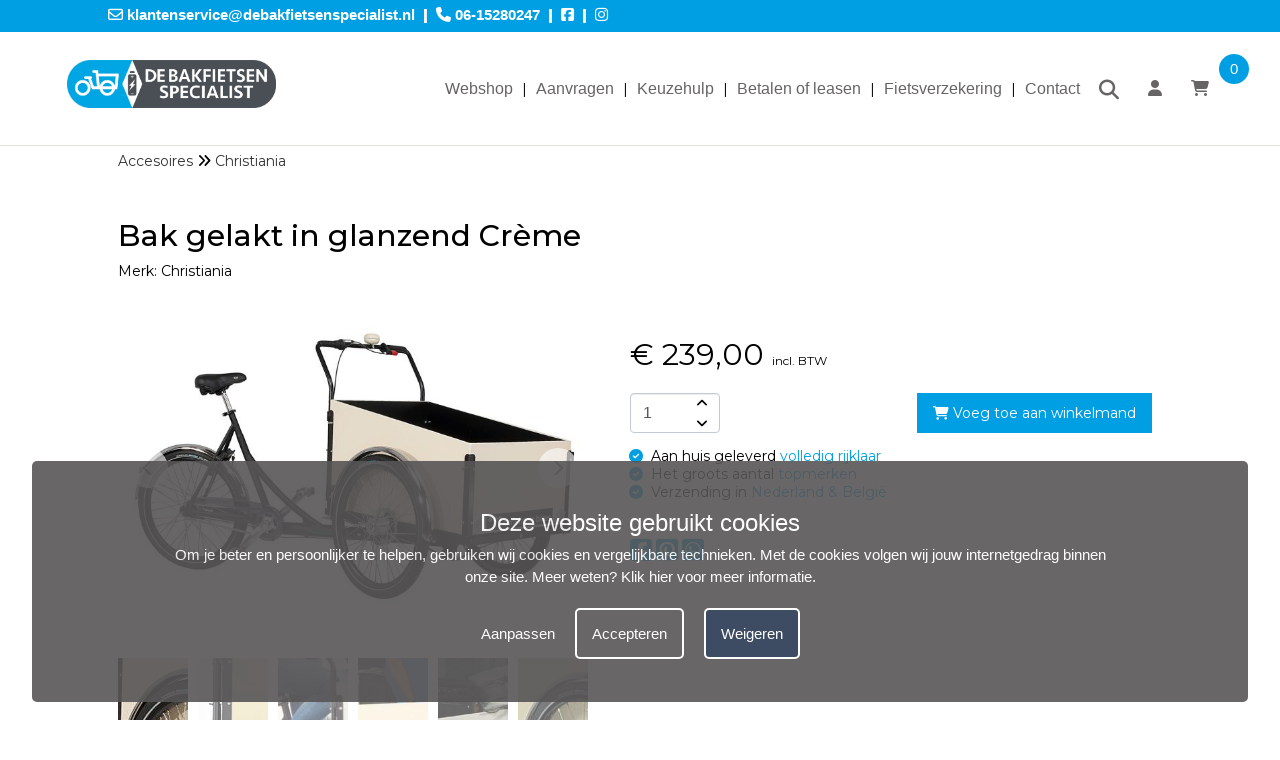

--- FILE ---
content_type: text/html; charset=UTF-8
request_url: https://www.debakfietsenspecialist.nl/ch-li-0004-bak-glanzend-creme
body_size: 8474
content:
<!DOCTYPE html>
<html lang="nl">
<head>
<title>Bak gelakt in glanzend Crème</title>
<meta name="description" content="De standaard kleur van de Christiania houten bak is elegant matzwart. Tegen een meerpijs kunt u kiezen voor een hoogwaardige autolak kleur crème op de houten bak, die uw bakfiets een exclusieve uitstraling geeft." />
<meta name="viewport" content="width=device-width, initial-scale=1.0">
<meta name="robots" content="all" />
<meta charset="UTF-8">
<meta name="Generator" content="Quicksites CMS - Hademax - www.hademax.nl" />
<!-- Open Graph meta -->
<meta property="og:title" content="Bak gelakt in glanzend Crème" />
<meta property="og:description" content="De standaard kleur van de Christiania houten bak is elegant matzwart. Tegen een meerpijs kunt u kiezen voor een hoogwaardige autolak kleur crème op de houten bak, die uw bakfiets een exclusieve uitstraling geeft." />
<meta property="og:site_name" content="Dé bakfietsen Specialist" />
<meta property="og:url" content="https://www.debakfietsenspecialist.nl/ch-li-0004-bak-glanzend-creme" />
<meta property="og:locale" content="nl_NL" />
<meta property="og:type" content="product" />
<meta property="og:image" content="https://www.debakfietsenspecialist.nl/Images/icon-debakfiets.png">
<meta property="og:image:secure_url" content="https://www.debakfietsenspecialist.nl/Images/icon-debakfiets.png">
<meta property="og:image:type" content="image/png">
<meta property="og:image:alt" content="Bak gelakt in glanzend Crème">
<meta property="og:image:width" content="450">
<meta property="og:image:height" content="450">
<meta property="og:updated_time" content="1768210170" />
<link rel="canonical" href="https://www.debakfietsenspecialist.nl/ch-li-0004-bak-glanzend-creme" />
<link rel="shortcut icon" href="https://www.debakfietsenspecialist.nl/Images/icon-debakfiets.png" type="image/png" />
<meta name="google-site-verification" content="mgas1Y0CmoQnNcwwPGeZTkm9S3dypzpbIOppegqAl4M" />
<script type="text/javascript" src="https://www.debakfietsenspecialist.nl/QSTool/Scripts/js/jquery.js?ver=1768210170"></script>
<script type="text/javascript" src="https://www.debakfietsenspecialist.nl/QSTool/Scripts/Plugins/PluginHeader_min.js?ver=1768210170"></script>
<link rel="stylesheet" type="text/css" href="https://www.debakfietsenspecialist.nl/QSTool/Plugins/QSCookiepopup/Css/cookiemelding_min.css?ver=1768210170" />
<script type="text/javascript" src="https://www.debakfietsenspecialist.nl/QSTool/Plugins/QSCookiepopup/Scripts/cookie_min.js?ver=1768210170"></script>
<link href="https://www.debakfietsenspecialist.nl/QSTool/Plugins/QSWebshop/Admin/pluginlive_min.css?ver=1768210170" rel="stylesheet" type="text/css" >
<link rel="stylesheet" href="https://cdn.jsdelivr.net/npm/swiper@11/swiper-bundle.min.css"/>
<!-- Stylesheets -->
<link rel="stylesheet" type="text/css" href="https://www.debakfietsenspecialist.nl/QSTool/QSTool_published_min.css?ver=1768210170" />
<link rel="stylesheet" type="text/css" href="https://www.debakfietsenspecialist.nl/QSMainWebsiteCSS_min.css?ver=1768210170" />
<link rel="stylesheet" type="text/css" href="/Images/flipclock.css" />
<script type="text/javascript" src="/Images/flipclock.min.js"></script>

<script type="text/javascript" src="https://www.debakfietsenspecialist.nl/QSMainWebsiteHeader_min.js?ver=1768210170"></script>
</head>
<body>
<header data-cid="1_1" id="global_header-1_1" class="container-div"><div data-cid="2_1" id="global_row-header-2_1" class="website-row"><div data-cid="3_1" id="global_column-header-3_1" class="row-col-xl-12 row-col-lg-12 row-col-md-12 row-col-sm-12 row-col-xs-12 row-column">
<div data-cid="4_1" id="global_inner-column-header-4_1" class="inner-row-col"><div class="mainmenu">
    <div class="desktopmenu">
        <div class="headerinfo">
            <div class="headerlinks">
                <a class="headerlink" href="mailto:klantenservice@debakfietsenspecialist.nl"><i class="far fa-envelope"></i> klantenservice@debakfietsenspecialist.nl</a>
                <a class="headerlijn"> |</a>
                <a class="headerlink" href="tel:0615280247"><i class="fas fa-phone"></i> 06-15280247</a>
                <a class="headerlijn"> |</a>
                <a class="headerlink" target="_blank" href="https://www.facebook.com/Family-Wheels-BV-De-Bakfietsenspecialist-103233152368161" rel="noopener"> <i class="fab fa-facebook-square"></i></a>
                <a class="headerlijn"> |</a>
                <a class="headerlink" target="_blank" href="https://www.instagram.com/debakfietsenspecialist/" rel="noopener"><i class="fab fa-instagram"></i></a>
                
            </div>
        </div>
    </div>
    
<div class="navpart">
<div class="menucontentcontainer">
    <div class="navpartcontents">
        <div class="logocontainer">
            <a href="/"><picture class="main-picture-element"><img src="https://www.debakfietsenspecialist.nl/Images/Logo-bakfiets.webp" alt="Logo Bakfietsenspecialist" class="logo" srcset="https://www.debakfietsenspecialist.nl/Images/Logo-bakfiets-480x109.webp 480w,https://www.debakfietsenspecialist.nl/Images/Logo-bakfiets-768x175.webp 768w,https://www.debakfietsenspecialist.nl/Images/Logo-bakfiets-1024x233.webp 1024w,https://www.debakfietsenspecialist.nl/Images/Logo-bakfiets-1280x291.webp 1280w,https://www.debakfietsenspecialist.nl/Images/Logo-bakfiets-1334x304.webp 1334w,https://www.debakfietsenspecialist.nl/Images/Logo-bakfiets-1600x364.webp 1600w,https://www.debakfietsenspecialist.nl/Images/Logo-bakfiets.webp 2628w" sizes="(min-width:0px) and (max-width:480px) 480px,(min-width:481px) and (max-width:768px) 768px,(min-width:769px) and (max-width:1024px) 1024px,(min-width:1025px) and (max-width:1280px) 1280px,(min-width:1281px) and (max-width:1334px) 1334px,(min-width:1335px) and (max-width:1600px) 1600px,(min-width:2628px) 2628px, 100vw" width="2628" height="599" /></picture></a>
        </div>

        <ul class="sitenav">
            <li>
                <a id="menureset" href="/webshop">Webshop</a>
                <div class="menuactivebackground">&nbsp;</div>
                <div class="mainsubmenu">
                    <div class="submmenulist">
                        <p class="menuoptions" id="2wielbakfietsmenuitem">
                            <a href="/2-wiel-bakfiets">2 wiel bakfiets</a>
                        </p>
                        <p class="menuoptions" id="3wielbakfietsmenuitem">
                            <a href="3-wiel-bakfiets">3 wiel bakfiets</a>
                        </p>
                        <p class="menuoptions" id="longtailtransportfietsmenuitem">
                            <a href="/longtail-transportfiets">Longtail transportfiets</a>
                        </p>
                        <p class="menuoptions" id="riksjamenuitem">
                            <a href="/riksja">Riksja</a>
                        </p>
                        <p class="menuoptions" id="hondentransportmenuitem">
                            <a href="/honden-transport">Honden transport</a>
                        </p>
                        <p class="menuoptions" id="kinderdagopvangmenuitem">
                            <a href="/kinderdagopvang">Kinderdagopvang</a>
                        </p>
                        <p class="menuoptions" id="vouwfietsenmenuitem">
                            <a href="/vouwfietsen">Vouwfietsen</a>
                        </p>
                        <p class="menuoptions" id="accesoiresmenuitem">
                            <a href="/radkutsche-accesoires">Accesoires</a>
                        </p>
                        <p class="menuoptions" id="onderhoudenreparatiemenuitem">
                            <a href="/service-onderhoud-en-reparatie">Onderhoud en reparatie</a>
                        </p>
                        <p class="menuoptions" id="superdealsmenuitem">
                            <a href="/speciale-superdeals">Superdeals</a>
                        </p>
                    
                        <div class="categoriemenu" id="2wielbakfiets">
                            <div class="categoriemenucol">
                                <h4 class="menuhead">2 wiel bakfiets</h4>
                                <p class="menuoptions">
                                    <a href="/2-wiel-bakfiets-niet-electrisch">Niet electrisch</a></p>
                                <p class="menuoptions">
                                    <a href="/2-wiel-bakfiets-electrisch-achterwiel-motor">Electrisch achterwiel motor</a></p>
                                <p class="menuoptions">
                                    <a href="/2-wiel-bakfiets-electrisch-center-motor-pro">Electrisch center motor pro</a></p>
                            </div>
                        </div>
                        
                        <div class="categoriemenu" id="3wielbakfiets">
                            <div class="categoriemenucol">
                                <h4 class="menuhead">3 wiel bakfiets</h4>
                                <p class="menuoptions">
                                    <a href="/christiania-3-wiel-bakfiets-niet-electrisch">Niet electrisch</a></p>
                                <p class="menuoptions">
                                    <a href="/christiania-3-wiel-bakfiets-electrisch-achterwiel-motor">Electrisch achterwiel motor</a></p>
                                <p class="menuoptions">
                                    <a href="/christiania-3-wiel-bakfiets-electrisch-center-motor-pro">Electrisch center motor pro</a></p>
                            </div>
                        </div>  
                        
                        <div class="categoriemenu" id="longtailtransportfiets">
                            <div class="categoriemenucol">
                                <h4 class="menuhead">Longtail transportfiets</h4>
                                <p class="menuoptions">
                                    <a href="/longtail-transportfiets-electrisch-center-motor-pro">Electrisch center motor pro</a></p>
                                <p class="menuoptions">
                                    <a href="/longtail-transportfiets-niet-electrisch">Niet electrisch</a></p>
                            </div>
                        </div>  
                        
                        <div class="categoriemenu" id="riksja">
                            <div class="categoriemenucol">
                                <h4 class="menuhead">Riksja</h4>
                                <p class="menuoptions">
                                    <a href="/riksja-electrisch-center-motor-pro">Electrisch center motor pro</a></p>
                                <p class="menuoptions">
                                    <a href="/riksja-electrisch-achterwiel-motor">Electrisch achterwiel motor</a></p>
                                <p class="menuoptions">
                                    <a href="/riksja-niet-electrisch">Niet electrisch</a></p>
                                <p class="menuoptions">
                                    <a href="/riksja-electrisch-voorwielmotor">Electrisch voorwielmotor</a></p>
                            </div>
                        </div>
                        
                        <div class="categoriemenu" id="hondentransport">
                            <div class="categoriemenucol">
                                <h4 class="menuhead">Honden transport</h4>
                                <p class="menuoptions">
                                    <a href="/hondentransport-niet-electrisch">Niet electrisch</a></p>
                                <p class="menuoptions">
                                    <a href="/hondentransport-electrisch-achterwiel-motor">Electrisch achterwiel motor</a></p>
                                <p class="menuoptions">
                                    <a href="/hondentransport-electrisch-center-motor-pro">Electrisch center motor pro</a></p>
                            </div>
                        </div>  
                        <div class="categoriemenu" id="kinderdagopvang">
                            <div class="categoriemenucol">
                                <h4 class="menuhead">Kinderdagopvang</h4>
                                <p class="menuoptions">
                                    <a href="/kinderdagopvang-niet-electrisch">Niet electrisch</a></p>
                                <p class="menuoptions">
                                    <a href="/kinderdagopvang-electrisch-achterwiel-motor">Electrisch achterwiel motor</a></p>
                                <p class="menuoptions">
                                    <a href="/kinderdagopvang-electrisch-center-motor-pro">Electrisch center motor pro</a></p>
                            </div>
                        </div>  
                        
                        
                        <div class="categoriemenu" id="vouwfietsen">
                            <div class="categoriemenucol">
                                <h4 class="menuhead">Vouwfietsen</h4>
                                <p class="menuoptions">
                                    <a href="/vouwfietsen-niet-electrisch">Niet electrisch</a></p>
                                <p class="menuoptions">
                                    <a href="vouwfietsen-electrisch">Electrisch</a></p>
                            </div>
                        </div>
                        
                        <div class="categoriemenu" id="accessoires">
                            <div class="categoriemenucol">
                                <h4 class="menuhead">Accessoires</h4>
                                <p class="menuoptions">
                                    <a href="/accesoires-bakfiets-nl">Bakfiets.nl</a>
                                </p>
                                <p class="menuoptions">
                                    <a href="/accesoires-beixo">Beixo</a>
                                </p>
                                <p class="menuoptions">
                                    <a href="/accesoires-bennobikes">Bennobikes</a>
                                </p>
                                <p class="menuoptions">
                                    <a href="/accesoires-brompton">Brompton</a>
                                </p>
                                <p class="menuoptions">
                                    <a href="/accesoires-bullitt">Bullitt</a>
                                </p>
                                <p class="menuoptions">
                                    <a href="/accesoires-butchers-and-bicycles">Butchers and Bicycles</a>
                                </p>
                                <p class="menuoptions">
                                    <a href="/accesoires-christiania">Christiania</a>
                                </p>
                                <p class="menuoptions">
                                    <a href="/accesoires-lovens">Lovens</a>
                                </p>
                            </div>
                            
                            <div class="categoriemenucol">
                                <p class="menuoptions">
                                    <a href="/accesoires-nihola">Nihola</a>
                                </p>
                                <p class="menuoptions">
                                    <a href="/accesoires-radkutsche">Radkutsche</a>
                                </p>
                                <p class="menuoptions">
                                    <a href="/accesoires-scandinavian-riksja">Scandinavian Riksja</a>
                                </p>
                                <p class="menuoptions">
                                    <a href="/accesoires-tern">Tern</a>
                                </p>
                                <p class="menuoptions">
                                    <a href="/accesoires-urban Arrow">Urban Arrow</a>
                                </p>
                                <p class="menuoptions">
                                    <a href="/accesoires-veloe">Veloe</a>
                                </p>
                                <p class="menuoptions">
                                    <a href="/accesoires-qivelo">Qivelo</a>
                                </p>
                            </div>
                        </div>
                    </div>
                </div>    
            </li>
            <li class="divider">|</li>
            <li><a id="menureset" href="/testrit-aanvragen">Aanvragen</a>
                <div class="menuactivebackground">&nbsp;</div>
                <div class="mainsubmenu aanvraag">
                    <div class="submmenulist">
                        <p class="menuoptions" id="testitaanvragen">
                            <a href="/testrit-aanvragen">Testrit aanvragen</a></p>
                        <p class="menuoptions" id="service">
                            <a href="/onderhoud-aanvragen">Onderhoud aanvragen</a></p>
                        <p class="menuoptions" id="offerteaanvragen">
                            <a href="/offerte-aanvragen">Offerte aanvragen</a></p>
                </div>
                </div>
            </li>
            <li class="divider">|</li>
            <li><a href="/keuzehulp ">Keuzehulp </a></li>
            <li class="divider">|</li>
            <li><a href="/betalen-of-leasen ">Betalen of leasen </a></li>
            <li class="divider">|</li>
            <li><a href="fietsverzekering">Fietsverzekering</a></li>
            <li class="divider">|</li>
            <li><a href="contact">Contact</a></li>
            <li><a href="zoeken"><i class="fas fa-search"></i></a></li>
            <li><a href="/inloggen"><i class="fas fa-user"></i></a></li>
            <li><a class="shoppingCartItem" href="/winkelmand"><i class="fas fa-shopping-cart"></i><span id="webshopCountSpan">0</span></a></li>
        </ul>
        </div>
    </div>
</div>
<div class="mobilemenu">
    <div class="mobilemenubar">
        <div class="menuicon">
            <i class="fas fa-bars"></i>
        </div>
        <div class="logohome">
            <a href="/"><picture class="main-picture-element"><img src="https://www.debakfietsenspecialist.nl/Images/Logo-bakfiets.webp" alt="De Bakfietsenspecialist" class="logomobile" srcset="https://www.debakfietsenspecialist.nl/Images/Logo-bakfiets-480x109.webp 480w,https://www.debakfietsenspecialist.nl/Images/Logo-bakfiets-768x175.webp 768w,https://www.debakfietsenspecialist.nl/Images/Logo-bakfiets-1024x233.webp 1024w,https://www.debakfietsenspecialist.nl/Images/Logo-bakfiets-1280x291.webp 1280w,https://www.debakfietsenspecialist.nl/Images/Logo-bakfiets-1334x304.webp 1334w,https://www.debakfietsenspecialist.nl/Images/Logo-bakfiets-1600x364.webp 1600w,https://www.debakfietsenspecialist.nl/Images/Logo-bakfiets.webp 2628w" sizes="(min-width:0px) and (max-width:480px) 480px,(min-width:481px) and (max-width:768px) 768px,(min-width:769px) and (max-width:1024px) 1024px,(min-width:1025px) and (max-width:1280px) 1280px,(min-width:1281px) and (max-width:1334px) 1334px,(min-width:1335px) and (max-width:1600px) 1600px,(min-width:2628px) 2628px, 100vw" width="2628" height="599" /></picture></a>
        </div>
        <div class="carticon">
            <a class="shoppingCartItem" href="/winkelmand">
                <i class="fas fa-shopping-cart"></i>
                <span id="webshopCountSpan">0</span>
            </a>
        </div>
    </div>
    <div class="mobilemenucontainer">
    <ul class="nav">
    <li><a id="webshop" href="webshop">Webshop</a>
    <li><a id="offerte" href="offerte-aanvragen">Aanvragen</a>
    <ul class="submenu">
        <li><a id="testrit" href="testrit-aanvragen">Testrit</a>
        <li><a id="service" href="service">Service</a>
        <li><a id="offerte" href="offerte-aanvragen">Offerte</a>
    </ul>
    <li><a id="spray-pay" href="spray-pay">Spray Pay</a>
    <li><a id="fietsverzekering" href="fietsverzekering">Fietsverzekering</a>
    <li><a id="contact" href="contact">Contact</a>
    </li>
    </ul>
    </div>
    </div>
</div></div>
</div>
</div>
</header>
<section data-cid="1789" id="content-1789" class="container-div"><div data-cid="1790" id="row-content-1790" class="website-row contentcontainer"><div data-cid="1791" id="column-content-1791" class="row-col-xl-12 row-col-lg-12 row-col-md-12 row-col-sm-12 row-col-xs-12 row-column">
<div data-cid="1792" id="inner-column-column-1792" class="inner-row-col inner-row-content"><div class="webshopmainwrap"> 
<div class="webshop-product-breadcrumbs"> 
<p class="webshop-text webshop-breadcrumbs" style="display: none;"><span class="breadcat-75">
<a class="webshop-breadcrumb-link" href="radkutsche-accesoires">Accesoires</a></span>
<span class="breadcat-75">
<a class="webshop-breadcrumb-link" href="radkutsche-accesoires">Accesoires</a></span>
<span class="breadcat-88">
<a class="webshop-breadcrumb-link" href="radkutsche-accesoires">Accesoires</a> <i class="fas fa-angle-double-right"></i> <a class="webshop-breadcrumb-link" href="accesoires-christiania">Christiania</a></span>
</p></div> 
<div class="webshop-product-head-container"> 
<h1 class="webshop-product-head">Bak gelakt in glanzend Crème</h1>
<p class="webshop-text webshop-product-brand">Merk: Christiania</p>
</div> 
<div class="webshop-product-top-wrap"> 
<div class="webshop-product-image"> 
<div class="swiper swiper-container gallery-top">
<div class="swiper-wrapper">
<div class="swiper-slide swiper-zoom-container" data-thumb-alt="ch-li-1023" data-thumb="/Images/ch-li-1023.webp" data-src="/Images/ch-li-1023.webp">
    <picture class="main-picture-element"><img src="https://www.debakfietsenspecialist.nl/Images/ch-li-1023.webp" alt="ch-li-1023" title="ch-li-1023" class="item_image" srcset="https://www.debakfietsenspecialist.nl/Images/ch-li-1023-480x355.webp 480w,https://www.debakfietsenspecialist.nl/Images/ch-li-1023.webp 700w" sizes="(min-width:0px) and (max-width:480px) 480px,(min-width:700px) 700px, 100vw" width="700" height="518" /></picture>
</div><div class="swiper-slide swiper-zoom-container" data-thumb-alt="chr-9" data-thumb="/Images/chr-9.webp" data-src="/Images/chr-9.webp">
    <picture class="main-picture-element"><img src="https://www.debakfietsenspecialist.nl/Images/chr-9.webp" alt="chr-9" title="chr-9" class="item_image" srcset="https://www.debakfietsenspecialist.nl/Images/chr-9-480x338.webp 480w,https://www.debakfietsenspecialist.nl/Images/chr-9.webp 693w" sizes="(min-width:0px) and (max-width:480px) 480px,(min-width:693px) 693px, 100vw" width="693" height="489" /></picture>
</div><div class="swiper-slide swiper-zoom-container" data-thumb-alt="ch-li-1024" data-thumb="/Images/ch-li-1024.webp" data-src="/Images/ch-li-1024.webp">
    <picture class="main-picture-element"><img src="https://www.debakfietsenspecialist.nl/Images/ch-li-1024.webp" alt="ch-li-1024" title="ch-li-1024" class="item_image" srcset="https://www.debakfietsenspecialist.nl/Images/ch-li-1024-480x319.webp 480w,https://www.debakfietsenspecialist.nl/Images/ch-li-1024.webp 700w" sizes="(min-width:0px) and (max-width:480px) 480px,(min-width:700px) 700px, 100vw" width="700" height="466" /></picture>
</div><div class="swiper-slide swiper-zoom-container" data-thumb-alt="ch-li-1025" data-thumb="/Images/ch-li-1025.webp" data-src="/Images/ch-li-1025.webp">
    <picture class="main-picture-element"><img src="https://www.debakfietsenspecialist.nl/Images/ch-li-1025.webp" alt="ch-li-1025" title="ch-li-1025" class="item_image" srcset="https://www.debakfietsenspecialist.nl/Images/ch-li-1025-480x318.webp 480w,https://www.debakfietsenspecialist.nl/Images/ch-li-1025.webp 700w" sizes="(min-width:0px) and (max-width:480px) 480px,(min-width:700px) 700px, 100vw" width="700" height="465" /></picture>
</div><div class="swiper-slide swiper-zoom-container" data-thumb-alt="ch-li-1026" data-thumb="/Images/ch-li-1026.webp" data-src="/Images/ch-li-1026.webp">
    <picture class="main-picture-element"><img src="https://www.debakfietsenspecialist.nl/Images/ch-li-1026.webp" alt="ch-li-1026" title="ch-li-1026" class="item_image" srcset="https://www.debakfietsenspecialist.nl/Images/ch-li-1026-480x319.webp 480w,https://www.debakfietsenspecialist.nl/Images/ch-li-1026.webp 700w" sizes="(min-width:0px) and (max-width:480px) 480px,(min-width:700px) 700px, 100vw" width="700" height="466" /></picture>
</div><div class="swiper-slide swiper-zoom-container" data-thumb-alt="ch-li-1065" data-thumb="/Images/ch-li-1065.webp" data-src="/Images/ch-li-1065.webp">
    <picture class="main-picture-element"><img src="https://www.debakfietsenspecialist.nl/Images/ch-li-1065.webp" alt="ch-li-1065" title="ch-li-1065" class="item_image" srcset="https://www.debakfietsenspecialist.nl/Images/ch-li-1065-480x355.webp 480w,https://www.debakfietsenspecialist.nl/Images/ch-li-1065.webp 700w" sizes="(min-width:0px) and (max-width:480px) 480px,(min-width:700px) 700px, 100vw" width="700" height="519" /></picture>
</div></div>
<div class="swiper-button-custom-next"><i class="fa-solid fa-chevron-right"></i></div>
<div class="swiper-button-custom-prev"><i class="fa-solid fa-chevron-left"></i></div>
<input type="hidden" value="6" id="thumbs-amount" />
</div>
<div class="swiper-container gallery-thumbs">
<div class="swiper-wrapper">
<div class="swiper-slide">
    <picture class="main-picture-element"><img src="https://www.debakfietsenspecialist.nl/Images/ch-li-1023.webp" alt="ch-li-1023" class="thumbnail" srcset="https://www.debakfietsenspecialist.nl/Images/ch-li-1023-480x355.webp 480w,https://www.debakfietsenspecialist.nl/Images/ch-li-1023.webp 700w" sizes="(min-width:0px) and (max-width:480px) 480px,(min-width:700px) 700px, 100vw" width="700" height="518" /></picture>
</div><div class="swiper-slide">
    <picture class="main-picture-element"><img src="https://www.debakfietsenspecialist.nl/Images/chr-9.webp" alt="chr-9" class="thumbnail" srcset="https://www.debakfietsenspecialist.nl/Images/chr-9-480x338.webp 480w,https://www.debakfietsenspecialist.nl/Images/chr-9.webp 693w" sizes="(min-width:0px) and (max-width:480px) 480px,(min-width:693px) 693px, 100vw" width="693" height="489" /></picture>
</div><div class="swiper-slide">
    <picture class="main-picture-element"><img src="https://www.debakfietsenspecialist.nl/Images/ch-li-1024.webp" alt="ch-li-1024" class="thumbnail" srcset="https://www.debakfietsenspecialist.nl/Images/ch-li-1024-480x319.webp 480w,https://www.debakfietsenspecialist.nl/Images/ch-li-1024.webp 700w" sizes="(min-width:0px) and (max-width:480px) 480px,(min-width:700px) 700px, 100vw" width="700" height="466" /></picture>
</div><div class="swiper-slide">
    <picture class="main-picture-element"><img src="https://www.debakfietsenspecialist.nl/Images/ch-li-1025.webp" alt="ch-li-1025" class="thumbnail" srcset="https://www.debakfietsenspecialist.nl/Images/ch-li-1025-480x318.webp 480w,https://www.debakfietsenspecialist.nl/Images/ch-li-1025.webp 700w" sizes="(min-width:0px) and (max-width:480px) 480px,(min-width:700px) 700px, 100vw" width="700" height="465" /></picture>
</div><div class="swiper-slide">
    <picture class="main-picture-element"><img src="https://www.debakfietsenspecialist.nl/Images/ch-li-1026.webp" alt="ch-li-1026" class="thumbnail" srcset="https://www.debakfietsenspecialist.nl/Images/ch-li-1026-480x319.webp 480w,https://www.debakfietsenspecialist.nl/Images/ch-li-1026.webp 700w" sizes="(min-width:0px) and (max-width:480px) 480px,(min-width:700px) 700px, 100vw" width="700" height="466" /></picture>
</div><div class="swiper-slide">
    <picture class="main-picture-element"><img src="https://www.debakfietsenspecialist.nl/Images/ch-li-1065.webp" alt="ch-li-1065" class="thumbnail" srcset="https://www.debakfietsenspecialist.nl/Images/ch-li-1065-480x355.webp 480w,https://www.debakfietsenspecialist.nl/Images/ch-li-1065.webp 700w" sizes="(min-width:0px) and (max-width:480px) 480px,(min-width:700px) 700px, 100vw" width="700" height="519" /></picture>
</div></div>
</div>
</div> 
<div class="webshop-product-infobox"> 
<div class="webshop-product-type-wrap"> 
</div><div class="webshop-amount-price"> 
<div class="webshop-price-wrap"> 
<p class="webshop-text webshop-product-price-text"><span class="qswebshop-currency-token">&euro;</span> <span class="qswebshop-product-price">239,00</span> <span class="webshop-product-vat-info">incl. BTW</span></p></div> 
<div class="webshop-price-block-wrap"> 
<div class="webshop-amount-wrap Layout_2"> 
<input class="webshop-product-amount-input" maxlength="4" type="text" value="1" id="product-amount-input-27"><button aria-label="amount-button-top" onclick="ajaxProductPageFunction({productid: '27', action:'add'},'checkProductAmountChange');"  class="webshop-amount-button amount-button-top"><i class="fas fa-angle-up"></i></button><button aria-label="amount-button-bottom" onclick="ajaxProductPageFunction({productid: '27', action:'remove'},'checkProductAmountChange');" class="webshop-amount-button amount-button-bottom"><i class="fas fa-angle-down"></i></button></div> 
<input type="hidden" id="product-id-27" value="27"><input type="hidden" id="product-personalisation" value="n"><button aria-label="add-to-cart" onclick="ajaxProductPageFunction({productid: '27'},'addProductToCart');" class="webshop-button order-button"><i class="fas fa-shopping-cart"></i> Voeg toe aan winkelmand</button></div> 
</div> 
<div class="webshop-product-upsbox webshop-text">
<ul>
<li><i class="fas fa-check-circle">&nbsp;</i> Aan huis geleverd <span class="highlighblue ">volledig rijklaar</span></li>
<li><i class="fas fa-check-circle">&nbsp;</i> Het groots aantal <span class="highlighblue ">topmerken</span></li>
<li><i class="fas fa-check-circle">&nbsp;</i> Verzending in <span class="highlighblue ">Nederland &amp; Belgi&euml;</span></li>
</ul></div> 
<div class="qs_webshop_share">
<div class="facebook_div">
<a href="#" onclick="Share('https://www.facebook.com/sharer/sharer.php?u=https://www.debakfietsenspecialist.nl/ch-li-0004-bak-glanzend-creme','850','500');"><i class="fab fa-facebook-square"></i></a>
<script>
function Share(sharesort, url, winWidth, winHeight) {
event.preventDefault();
var winTop = (screen.height / 2) - (winHeight / 2);
var winLeft = (screen.width / 2) - (winWidth / 2);
window.open(sharesort, 'sharer', 'top=' + winTop + ',left=' + winLeft + ',toolbar=0,status=0,width=' + winWidth + ',height=' + winHeight);
}
</script>
</div> 
<div class="pinterest_div">
<a href="#" onclick="Share('https://pinterest.com/pin/create/button/?url=https://www.debakfietsenspecialist.nl/ch-li-0004-bak-glanzend-creme&media=https://www.debakfietsenspecialist.nl/Images/ch-li-1023.jpg&description=Bak+gelakt+in+glanzend+Cr%C3%A8me','850','500');"><i class="fab fa-pinterest-square"></i></a>
<script>
function Share(sharesort, url, winWidth, winHeight) {
event.preventDefault();
var winTop = (screen.height / 2) - (winHeight / 2);
var winLeft = (screen.width / 2) - (winWidth / 2);
window.open(sharesort, 'sharer', 'top=' + winTop + ',left=' + winLeft + ',toolbar=0,status=0,width=' + winWidth + ',height=' + winHeight);
}
</script>
</div> 
<div class="whatsapp_div">
<a href="whatsapp://send?text=https%3A%2F%2Fwww.debakfietsenspecialist.nl%2Fch-li-0004-bak-glanzend-creme"data-href="https://www.debakfietsenspecialist.nl/ch-li-0004-bak-glanzend-creme" target="_blank"><i class="fab fa-whatsapp-square"></i></a><script>
function Share(sharesort, url, winWidth, winHeight) {
event.preventDefault();
var winTop = (screen.height / 2) - (winHeight / 2);
var winLeft = (screen.width / 2) - (winWidth / 2);
window.open(sharesort, 'sharer', 'top=' + winTop + ',left=' + winLeft + ',toolbar=0,status=0,width=' + winWidth + ',height=' + winHeight);
}
</script>
</div> 
</div> 
</div> 
</div> 
<div class="webshop-product-infoleftbox"> 
<h2 class="webshop-product-subkop">Informatie</h2><div class="webshop-product-extended-description">Standaard is mat zwart</div> 
<div class="webshop-product-techspecs"> 
<h2 class="webshop-product-subkop">Specificaties</h2><div class="webshop-product-table"> 
<div class="webshop-product-table-row"> 
<div class="webshop-product-table-cell">Artikelnummer</div> 
<div class="webshop-product-table-cell">CH-LI-0004</div> 
</div> 
</div> 
</div> 
</div> 
<div class="webshop-product-inforightbox"> 
</div> 
<script type="text/javascript">
$(document).ready(function(){
var googleValue = parseFloat(239.00);var googlePrice = parseFloat(239.00);// Google E-Commerce toevoeging
if (typeof gtag == 'function' && $.isFunction(gtag)) {
gtag('event', 'view_item', {
"currency":'EUR',
"value":googleValue,
"items":[{ 
"item_id":'CH-LI-0004',
"item_name":'Bak gelakt in glanzend Crème',
"item_brand":'Christiania',
"item_variant":'',
"currency":'EUR',
"price": googlePrice
}]
});
}
});
</script>
<div class="clear"></div> 
<div class="qswebshop-review-partcontainer"> 
<h3 class="webshop-product-subkop">Reviews</h3><div class="qswebshop-review-list"></div><script type="text/javascript">$(document).ready(function(){ajaxLiveFunction({p:'27', g:'1'}, 'getProductReviews');});</script><button id="productreviewbutton" class="webshop-button addreviewbutton" onclick="toggleReviewFormInput();">Schrijf een review</button><div class="qswebshop-review-form form-collapsed"> 
<div class="qsreview-form-container"> 
<h3 class="webshop-product-subkop">Schrijf uw beoordeling!</h3><input type="hidden" value="1" id="generalid"><input type="hidden" value="27" id="productid"><div class="qsreview-form-row"><div class="qsreview-form-cell qsreview-form-left-cell"><label class="qsreview-inputlabel" for="qsreview-name">Naam *</label><input type="text" class="qsreview-inputfield" id="qsreview-name"></div> 
<div class="qsreview-form-cell qsreview-form-right-cell"><label class="qsreview-inputlabel" for="qsreview-emailaddress">Emailadres *</label><input type="email" class="qsreview-inputfield" id="qsreview-emailaddress"></div> 
</div> 
<div class="qsreview-form-row"><div class="qsreview-form-full-cell"><label class="qsreview-inputlabel" for="qsreview-message">Review *</label><textarea type="text" class="qsreview-textareafield" id="review-message"></textarea></div> 
</div> 
<div class="qsreview-form-row"><div class="qsreview-form-cell qsreview-form-left-cell"><label class="qsreview-inputlabel">Positieve punten</label><input type="text" class="qsreview-inputfield" id="review-goodpoint-1"><input type="text" class="qsreview-inputfield" id="review-goodpoint-2"><input type="text" class="qsreview-inputfield" id="review-goodpoint-3"><input type="text" class="qsreview-inputfield" id="review-goodpoint-4"><input type="text" class="qsreview-inputfield" id="review-goodpoint-5"></div> 
<div class="qsreview-form-cell qsreview-form-right-cell"><label class="qsreview-inputlabel">Negatieve punten</label><input type="text" class="qsreview-inputfield" id="review-badpoint-1"><input type="text" class="qsreview-inputfield" id="review-badpoint-2"><input type="text" class="qsreview-inputfield" id="review-badpoint-3"><input type="text" class="qsreview-inputfield" id="review-badpoint-4"><input type="text" class="qsreview-inputfield" id="review-badpoint-5"></div> 
</div> 
<div class="qsreview-form-row"><div class="qsreview-form-full-cell"><label class="qsreview-inputlabel">Beoordeling</label><div class="rate"> 
<button onclick="selectRating('star_1');" onmouseover="highlightRating('star_1');" id="star_1" title="1 ster" class="ratingbutton"><i class="fas fa-star"></i></button><button onclick="selectRating('star_2');" onmouseover="highlightRating('star_2');" id="star_2" title="2 ster" class="ratingbutton"><i class="fas fa-star"></i></button><button onclick="selectRating('star_3');" onmouseover="highlightRating('star_3');" id="star_3" title="3 ster" class="ratingbutton"><i class="fas fa-star"></i></button><button onclick="selectRating('star_4');" onmouseover="highlightRating('star_4');" id="star_4" title="4 ster" class="ratingbutton"><i class="fas fa-star"></i></button><button onclick="selectRating('star_5');" onmouseover="highlightRating('star_5');" id="star_5" title="5 ster" class="ratingbutton"><i class="fas fa-star"></i></button></div> 
</div> 
</div> 
<input type="hidden" value="y" id="has_stars"><div id="RatingError" class="alert alert-danger" style="display: none;"><label>Vergeet uw beoordeling niet</label></div><button onclick="ajaxLiveFunction({}, 'submitProductReviewForm');" class="qsreview-button submitreviewbutton">Verzenden</button></div> 
</div> 
</div> 
<script type="text/javascript" src="https://www.debakfietsenspecialist.nl/QSTool/Plugins/QSReview/Admin/Scripts/js/plugin_live_min.js?ver=1768210170"></script>
<link rel="stylesheet" type="text/css" href="https://www.debakfietsenspecialist.nl/QSTool/Plugins/QSReview/Admin/pluginlive_min.css?ver=1768210170" />
<script type="application/ld+json">
{
    "@context": "https:\/\/schema.org\/",
    "@type": "Product",
    "name": "Bak gelakt in glanzend Cr\u00e8me",
    "description": "De standaard kleur van de Christiania houten bak is elegant matzwart. Tegen een meerpijs kunt u kiezen voor een hoogwaardige autolak kleur cr\u00e8me op de houten bak, die uw bakfiets een exclusieve uitstraling geeft.",
    "image": [
        "https:\/\/www.debakfietsenspecialist.nl\/Images\/ch-li-1023.jpg",
        "https:\/\/www.debakfietsenspecialist.nl\/Images\/chr-9.jpg",
        "https:\/\/www.debakfietsenspecialist.nl\/Images\/ch-li-1024.jpg",
        "https:\/\/www.debakfietsenspecialist.nl\/Images\/ch-li-1025.jpg",
        "https:\/\/www.debakfietsenspecialist.nl\/Images\/ch-li-1026.jpg",
        "https:\/\/www.debakfietsenspecialist.nl\/Images\/ch-li-1065.jpg"
    ],
    "sku": "0",
    "mpn": "CH-LI-0004",
    "offers": {
        "@type": "Offer",
        "name": "Bak gelakt in glanzend Cr\u00e8me",
        "url": "https:\/\/www.debakfietsenspecialist.nl\/ch-li-0004-bak-glanzend-creme",
        "priceCurrency": "EUR",
        "price": 239,
        "priceValidUntil": "2026-07-12",
        "itemCondition": "https:\/\/schema.org\/NewCondition",
        "availability": "https:\/\/schema.org\/InStock",
        "sku": "0",
        "seller": {
            "@type": "Organization",
            "name": "https:\/\/www.debakfietsenspecialist.nl",
            "@id": "https:\/\/www.debakfietsenspecialist.nl\/#organization"
        }
    },
    "breadcrumb": {
        "@context": "https:\/\/schema.org",
        "@type": "BreadcrumbList",
        "itemListElement": [
            {
                "@type": "ListItem",
                "position": 1,
                "name": "Accesoires",
                "item": "https:\/\/www.debakfietsenspecialist.nl\/radkutsche-accesoires"
            },
            {
                "@type": "ListItem",
                "position": 2,
                "name": "Accesoires",
                "item": "https:\/\/www.debakfietsenspecialist.nl\/radkutsche-accesoires"
            },
            {
                "@type": "ListItem",
                "position": 3,
                "name": "Christiania",
                "item": "https:\/\/www.debakfietsenspecialist.nl\/accesoires-christiania"
            },
            {
                "@type": "ListItem",
                "position": 4,
                "name": "Bak gelakt in glanzend Cr\u00e8me",
                "item": "https:\/\/www.debakfietsenspecialist.nl\/ch-li-0004-bak-glanzend-creme"
            }
        ]
    }
}
</script><script type="text/javascript">
$(document).ready(function() {
    if (sessionStorage.getItem('BreadCrumb') != null) {
        pagebreadcrum = sessionStorage.getItem('BreadCrumb');
        $(".breadcat-" + pagebreadcrum).css("display", "block");
    } else {
        $("span[class^='breadcat-']").last().css("display", "block");
    }

    if (sessionStorage.getItem('CatPageNumber') != null) {
        var PageNumberPart = sessionStorage.getItem('CatPageNumber').split('|');
        $("span[class^='breadcat-']").each(function() {
            if ($(this).css('display') == 'block') {
                var OldLink = $(this).find('.webshop-breadcrumb-link').last().attr('href');
                if (PageNumberPart[1] != 1 && sessionStorage.getItem('Filters') == null) {
                    var NewLink = OldLink + '?pagina=' + PageNumberPart[1];
                } else if (sessionStorage.getItem('Filters') != null) {
                    var NewLink = OldLink + sessionStorage.getItem('Filters');
                } else {
                    var NewLink = OldLink;
                }
                $(this).find('.webshop-breadcrumb-link').last().attr('href', NewLink);
            }
        });
    }
    $(".webshop-breadcrumbs").css("display", "block");
});
</script></div> 
</div>
</div>
</div>
</section>
<footer data-cid="1_2" id="global_footer-1_2" class="container-div" style="background: #575556;">
<div data-cid="2_2" id="row-global_row-footer-2_2_2" class="website-row breakcontainerboven"><div data-cid="3_2" id="global_column-footer-3_2" class="row-col-xl-4 row-col-lg-4 row-col-md-4 row-col-sm-12 row-col-xs-12 row-column">
<div data-cid="4_2" id="global_inner-column-footer-4_2_2" class="inner-row-col"><h3 class="kop3-white">Navigatie</h3>
<p><a class="footerlink" href="webshop">Webshop</a><br><a class="footerlink" href="offerte-aanvragen">Offerte aanvragen</a><br><a class="footerlink" href="testrit-aanvragen">Testrit aanvragen</a><br><a class="footerlink" href="onderhoud-aanvragen">Onderhoud aanvragen</a><br><a class="footerlink" href="keuzehulp">Keuzehulp</a><br><a class="footerlink" href="betalen-of-leasen">Betalen of leasen</a><br><a class="footerlink" href="fietsverzekering">Fietsverzekering</a><br><a class="footerlink" href="cookiepagina">Cookies</a><br><a class="footerlink" href="../Images/avfwn-2024.pdf">Algemene voorwaarden</a></p></div>
<div data-cid="214_2" id="global_inner-column-footer-1-214_2_2" class="inner-row-col"><p><picture class="main-picture-element"><img src="https://www.debakfietsenspecialist.nl/Images/andere-eu-logo.webp" alt="" class="eu-logo" srcset="https://www.debakfietsenspecialist.nl/Images/andere-eu-logo.webp 423w" sizes="(min-width:423px) 423px, 100vw" width="423" height="366" /></picture><picture class="main-picture-element"><img src="https://www.debakfietsenspecialist.nl/Images/logo-eu.webp" alt="" class="eu-logo" srcset="https://www.debakfietsenspecialist.nl/Images/logo-eu.webp 267w" sizes="(min-width:267px) 267px, 100vw" width="267" height="189" /></picture></p></div>
</div>
<div data-cid="5_2" id="global_column-footer-2_2" class="row-col-xl-4 row-col-lg-4 row-col-md-4 row-col-sm-12 row-col-xs-12 row-column">
<div data-cid="6_2" id="global_inner-column-footer-6_2" class="inner-row-col"><h3 class="kop3-white"><span style="color: #ffffff;">Contactgegevens</span></h3>
<p><span class="tekstwhite" style="color: #ffffff;">Post adres:</span><br><span class="tekst-white" style="color: #ffffff;">Family Wheels B.V., Spoorstraat 49, <br>5865 AG Tienray</span><br><span style="color: #ffffff;"><span class="tekst-white" style="font-style: italic; font-size: 10px;">De bakfietsenspecialist is onderdeel van het bedrijf </span><span class="tekst-white" style="font-style: italic; font-size: 10px;"><br>Family Wheels BV (kvk 73646954)</span></span></p>
<p><span class="tekstwhite" style="color: #ffffff;">Showroom/testcenter:</span><br><span class="tekst-white" style="color: #ffffff;">Bedrijvenpark &ldquo;Hogenbos&rdquo;</span><br><span class="tekst-white" style="color: #ffffff;">Hogenbos 16</span><br><span class="tekst-white" style="color: #ffffff;">5864 CL Meerlo</span></p>
<p><span class="tekstwhite" style="color: #ffffff;">Werkplaats:</span><br><span class="tekst-white" style="color: #ffffff;">Stationsweg 126C</span><br><span class="tekst-white" style="color: #ffffff;">5807 AD Oostrum</span><br><span class="tekst-white" style="color: #ffffff;">Open: Dinsdag &ndash; Vrijdag 09.00-18.00 uur, Zaterdag 10.00-15.00 uur</span></p>
<p><span class="tekstwhite" style="color: #ffffff;">Contact:</span><br><span class="tekst-white" style="color: #ffffff;">Tel. <a class="footerlink" href="tel:0615280247">06-15280247</a></span> <br><span class="tekst-white" style="color: #ffffff;">E-mail. <a class="footerlink" href="mailto:klantenservice@debakfietsenspecialist.nl">klantenservice@debakfietsenspecialist.nl</a></span></p></div>
</div>
<div data-cid="7_2" id="global_column-footer-3_2" class="row-col-xl-4 row-col-lg-4 row-col-md-4 row-col-sm-12 row-col-xs-12 row-column">
<div data-cid="8_2" id="global_inner-column-footer-8_2" class="inner-row-col"><h3 class="kop3-white">Adres showroom</h3>
<p><iframe style="border: 0;" src="https://www.google.com/maps/embed?pb=!1m18!1m12!1m3!1d2483.452786436945!2d6.0931303159517!3d51.504908618706125!2m3!1f0!2f0!3f0!3m2!1i1024!2i768!4f13.1!3m3!1m2!1s0x47c74215ee133967%3A0x377d389323d240ff!2sHogenbos%2014%2C%205864%20CL%20Meerlo!5e0!3m2!1snl!2snl!4v1678108959543!5m2!1snl!2snl" width="100%" height="350" allowfullscreen="allowfullscreen" loading="lazy"></iframe></p></div>
</div>
</div>
</footer>
<div class="qs_cookie_popup">
<div class="qs_cookie_popup_container"> 
<h4 class="qs_cookie_title">Deze website gebruikt cookies</h4> 
<p class="qs_cookie_text">Om je beter en persoonlijker te helpen, gebruiken wij cookies en vergelijkbare technieken. Met de cookies volgen wij jouw internetgedrag binnen onze site. Meer weten?  <a class="qs_cookie_link" href="/cookiepagina">Klik hier voor meer informatie</a>.</p>
<div class="qs_cookie_button_wrap"> 
<button onclick="$('#qs_cookie_edit').toggleClass('hideonload');" class="qs_cookie_linkbtn">Aanpassen</button><button onclick="AcceptAllCookies();" class="qs_cookie_acceptbtn">Accepteren</button><button onclick="RefuseAllCookies();" class="qs_cookie_refusebtn">Weigeren</button></div>
<div id="qs_cookie_edit" class="qs_cookie_editable_wrap hideonload"> 
<div class="qs_cookie_editable" id="qs_cookie_item0"> 
<input checked="checked" disabled name="cookieAccepted" value="functional" type="checkbox" id="functional"><label class="qs_cookie_text" for="functional">Functionele cookies</label><p class="qs_cookie_text qs_cookie_description">Deze cookies zijn nodig voor het functioneren van onze website.</p>
</div>
<div class="qs_cookie_editable" id="qs_cookie_item1"> 
<input checked="checked" name="cookieAccepted" value="analytics" type="checkbox" id="analytics"><label class="qs_cookie_text" for="analytics">Analytische cookies</label><p class="qs_cookie_text qs_cookie_description">Cookies voor het analyseren van onze website.</p>
</div>
<button onclick="AcceptSelectedCookies();" class="qs_cookie_acceptbtnsmall">Accepteren</button></div>
</div>
</div>
<script type="text/javascript" src="https://www.debakfietsenspecialist.nl/QSMainWebsiteFooter_min.js?ver=1768210171"></script>

<script src="https://cdn.jsdelivr.net/npm/swiper@11/swiper-bundle.min.js"></script>
<link rel="stylesheet" href="https://cdn.jsdelivr.net/npm/swiper@11/swiper-bundle.min.css"/>
<link rel="stylesheet" type="text/css"  href="https://www.debakfietsenspecialist.nl/QSTool/Scripts/Custom/FontAwesome/v6/css/all.min.css?ver=1768210171" />
<script type="text/javascript" src="https://www.debakfietsenspecialist.nl/QSTool/Scripts/Plugins/PluginFooter_min.js?ver=1768210171"></script>
<script src="https://cdn.jsdelivr.net/npm/swiper@11/swiper-bundle.min.js"></script>
<script src="https://www.debakfietsenspecialist.nl/QSTool/Scripts/js/Loader.js?ver=1768210171"></script> 
<script src="https://www.debakfietsenspecialist.nl/QSTool/Plugins/QSWebshop/Admin/Scripts/js/plugin_functions_min.js?ver=1768210171"></script> 
<script src="https://www.debakfietsenspecialist.nl/QSTool/Plugins/QSWebshop/Admin/Scripts/js/plugin_cart_functions_min.js?ver=1768210171"></script> 
<script src="https://www.debakfietsenspecialist.nl/QSTool/Plugins/QSWebshop/Admin/Scripts/js/plugin_productpage_functions_min.js?ver=1768210171"></script> 
<script src="https://www.debakfietsenspecialist.nl/QSTool/Plugins/QSWebshop/Admin/Scripts/js/plugin_order_functions_min.js?ver=1768210171"></script> 
<script src="https://www.debakfietsenspecialist.nl/QSTool/Plugins/QSWebshop/Admin/Scripts/js/plugin_search_functions_min.js?ver=1768210171"></script> 
<script src="https://www.debakfietsenspecialist.nl/QSTool/Plugins/QSWebshop/Admin/Scripts/js/plugin_personalisation_functions_min.js?ver=1768210171"></script> 
<script src="https://www.debakfietsenspecialist.nl/QSTool/Plugins/QSWebshop/Admin/Scripts/js/plugin_account_functions_min.js?ver=1768210171"></script> 
<script src="https://www.debakfietsenspecialist.nl/QSTool/Plugins/QSWebshop/Admin/Scripts/js/plugin_tag_functions_min.js?ver=1768210171"></script> 
<script>
$(document).ready(function() {
    if($(".gallery-thumbs").length != 0){
        // Thumbnail Swiper
        const swiperThumbs = new Swiper('.gallery-thumbs', { 
            spaceBetween: 10, 
            slidesPerView: $("#thumbs-amount").val(),  // Pas het aantal slides aan
            freeMode: true, 
            watchSlidesProgress: true // Houd de thumbnails in sync
        });

        // Main Swiper
        const swiper = new Swiper('.gallery-top', { 
            lazy: true, 
            slidesPerView: 1, 
            spaceBetween: 10, 
            pagination: {
                el: '.swiper-pagination',
                clickable: true,
            },
            navigation: {
                nextEl: '.swiper-button-custom-next',
                prevEl: '.swiper-button-custom-prev',
            },
            thumbs: {
                swiper: swiperThumbs // Synchroniseer met de thumbnails
            },
        });
    }else{
        // Main Swiper
        const swiper = new Swiper('.gallery-top', { 
            lazy: true, 
            slidesPerView: 1, 
            spaceBetween: 10, 
            pagination: {
                el: '.swiper-pagination',
                clickable: true,
            },
            navigation: {
                nextEl: '.swiper-button-custom-next',
                prevEl: '.swiper-button-custom-prev',
            }
        });
    }
});
</script><script src="https://www.debakfietsenspecialist.nl/QSTool/Plugins/QSWebshop/Admin/Scripts/js/plugin_cart_functions_min.js?ver=1768210171"></script> 
<script type="text/javascript" src="https://www.debakfietsenspecialist.nl/QSTool/Scripts/js/SitePublished.min.js?ver=1768210171"></script>
</body>
</html>

--- FILE ---
content_type: text/html; charset=UTF-8
request_url: https://www.debakfietsenspecialist.nl/QSTool/Plugins/QSWebshop/Admin/plugin_ajax_mainfunctions-live.php
body_size: 533
content:

{"Menu":"<div class=\"menuhoverbg\" onclick=\"unsetHover();\">&nbsp;<\/div><span onmouseover=\"resetOpenWebshopmenu();\" class=\"qswebshopmenuitem\"><a href=\"https:\/\/www.debakfietsenspecialist.nl\/webshop\">Webshop <i class=\"fas fa-chevron-down\"><\/i><\/a><\/span><div class=\"qswebshop-submenuitem\" id=\"qswebshop-submenuitem-1\"> \r\n<ul class=\"webshopsubmenu mainwebshopsubmenu\"> \r\n<li id=\"nextmenuclick-1-15\">\n                            <span class=\"nextmenuclick\" onclick=\"ajaxwebshopFunction({gid: '1', cparentid: '15', target:'webshopmenu-level-down-one', listid:'nextmenuclick-1-15'}, 'getNextWebshopmenu');\" >2 wiel bakfiets<\/span> <span class=\"nextmenuicon\"><i class=\"fas fa-chevron-right\"><\/i><\/span><\/li> \r\n<li id=\"nextmenuclick-1-2\">\n                            <span class=\"nextmenuclick\" onclick=\"ajaxwebshopFunction({gid: '1', cparentid: '2', target:'webshopmenu-level-down-one', listid:'nextmenuclick-1-2'}, 'getNextWebshopmenu');\" >3 wiel bakfiets<\/span> <span class=\"nextmenuicon\"><i class=\"fas fa-chevron-right\"><\/i><\/span><\/li> \r\n<li id=\"nextmenuclick-1-55\">\n                            <span class=\"nextmenuclick\" onclick=\"ajaxwebshopFunction({gid: '1', cparentid: '55', target:'webshopmenu-level-down-one', listid:'nextmenuclick-1-55'}, 'getNextWebshopmenu');\" >Longtail transportfiets<\/span> <span class=\"nextmenuicon\"><i class=\"fas fa-chevron-right\"><\/i><\/span><\/li> \r\n<li id=\"nextmenuclick-1-5\">\n                            <span class=\"nextmenuclick\" onclick=\"ajaxwebshopFunction({gid: '1', cparentid: '5', target:'webshopmenu-level-down-one', listid:'nextmenuclick-1-5'}, 'getNextWebshopmenu');\" >Riksja<\/span> <span class=\"nextmenuicon\"><i class=\"fas fa-chevron-right\"><\/i><\/span><\/li> \r\n<li id=\"nextmenuclick-1-120\">\n                            <span class=\"nextmenuclick\" onclick=\"ajaxwebshopFunction({gid: '1', cparentid: '120', target:'webshopmenu-level-down-one', listid:'nextmenuclick-1-120'}, 'getNextWebshopmenu');\" >Honden transport<\/span> <span class=\"nextmenuicon\"><i class=\"fas fa-chevron-right\"><\/i><\/span><\/li> \r\n<li id=\"nextmenuclick-1-121\">\n                            <span class=\"nextmenuclick\" onclick=\"ajaxwebshopFunction({gid: '1', cparentid: '121', target:'webshopmenu-level-down-one', listid:'nextmenuclick-1-121'}, 'getNextWebshopmenu');\" >Kinderdagopvang<\/span> <span class=\"nextmenuicon\"><i class=\"fas fa-chevron-right\"><\/i><\/span><\/li> \r\n<li id=\"nextmenuclick-1-106\">\n                            <span class=\"nextmenuclick\" onclick=\"ajaxwebshopFunction({gid: '1', cparentid: '106', target:'webshopmenu-level-down-one', listid:'nextmenuclick-1-106'}, 'getNextWebshopmenu');\" >Vouwfietsen<\/span> <span class=\"nextmenuicon\"><i class=\"fas fa-chevron-right\"><\/i><\/span><\/li> \r\n<li id=\"nextmenuclick-1-75\">\n                            <span class=\"nextmenuclick\" onclick=\"ajaxwebshopFunction({gid: '1', cparentid: '75', target:'webshopmenu-level-down-one', listid:'nextmenuclick-1-75'}, 'getNextWebshopmenu');\" >Accesoires<\/span> <span class=\"nextmenuicon\"><i class=\"fas fa-chevron-right\"><\/i><\/span><\/li> \r\n<li><a onmouseover=\"removeSubList('webshopmenu-level-down-one');\" class=\"nextmenulink\" href=\"https:\/\/www.debakfietsenspecialist.nl\/service-onderhoud-en-reparatie\">Onderhoud en reparatie<\/a><\/li> \r\n<li id=\"nextmenuclick-1-102\">\n                            <span class=\"nextmenuclick\" onclick=\"ajaxwebshopFunction({gid: '1', cparentid: '102', target:'webshopmenu-level-down-one', listid:'nextmenuclick-1-102'}, 'getNextWebshopmenu');\" >Superdeals<\/span> <span class=\"nextmenuicon\"><i class=\"fas fa-chevron-right\"><\/i><\/span><\/li> \r\n<\/ul> \r\n<div class=\"webshopsubmenu webshopsubmenuitem hiddenmenuitem\" id=\"webshopmenu-level-down-one\"><\/div> \r\n<\/div> \r\n"}

--- FILE ---
content_type: text/css
request_url: https://www.debakfietsenspecialist.nl/QSMainWebsiteCSS_min.css?ver=1768210170
body_size: 8853
content:
@import url(https://fonts.googleapis.com/css?family=Montserrat:400,500,800&display=swap);.contentwrap{width:100%;max-width:960px;padding:15px 0;font-family:'Montserrat',sans-serif}html{font-family:'Montserrat',sans-serif;color:#333}ul,ol{padding-bottom:1em;color:#000;font-size:14px}p{color:#000;font-size:14px;line-height:150%}strong{font-weight:700}h1,h2,h3,h4,h5,h6{padding-bottom:10px;color:#000;font-weight:500;line-height:1em;margin:0;display:block}h1{font-size:30px;margin:20px 0 0 0!important}h2{font-size:24px;margin:20px 0 0 0!important}.wit{color:#fff}.bakfiets-afbeeldingen{display:flex;justify-content:center;gap:15px;margin:20px 0}.bakfiets-img{width:100%;max-width:335px;height:auto;border-radius:8px}.overlaypopupcontainer{position:fixed;top:0;left:0;right:0;bottom:0;z-index:10000001;height:100%;background:rgb(50 50 50 / .75);overflow-y:auto}.innerpopupcontainer{background:#fff;padding:10px;border-radius:5px;top:2%;width:55%;min-height:150px;height:auto;-webkit-animation:info-fade-in .3s ease 1,info-move-up .3s ease-out 1;-moz-animation:info-fade-in .3s ease 1,info-move-up .3s ease-out 1;-ms-animation:info-fade-in .3s ease 1,info-move-up .3s ease-out 1;-o-animation:info-fade-in .3s ease 1,info-move-up .3s ease-out 1;animation:info-fade-in .3s ease 1,info-move-up .3s ease-out 1;position:relative;margin:0 auto;text-align:center;z-index:1003}.closepopupoverlay{float:right;cursor:pointer;margin:0 20px 10px 0;font-size:22px!important}.sectionpopup{margin:50px auto}.innerpopupcontainer{text-align:left}.innerpopupcontainer p{font-size:14px}.innerpopupcontainer .subhead{font-weight:700}.afbeeldingen-container{display:flex;justify-content:center;gap:20px;margin-top:20px}.afbeeldingformaat{width:45%;max-width:250px;height:auto}.kop1{font-size:30px;color:#333;font-weight:700}.kop2{font-size:24px;color:#575556;font-weight:700}.kop1-white{font-size:30px;color:#fff;font-weight:700}.kop3-white{font-size:24px;color:#fff;font-weight:700}.donkergrijzetekst{color:#575556;font-weight:700}.kop3-blauw{font-size:24px;color:#009fe3;font-weight:700}h3.balk{font-size:24px;color:#fff;font-weight:700;text-align:center;padding:2% 0 2% 0;margin:0 auto!important;line-height:150%}.tekst{font-size:15px;color:#000}.homePageTile{width:93%!important;box-sizing:border-box;margin:20px 1%;box-shadow:2px 2px 10px #000;background:none;border-radius:5px;overflow:hidden;cursor:pointer}.tileHeads{background:#009fe3;;border-top-left-radius:5px;border-top-right-radius:5px;height:75px;box-sizing:border-box;line-height:22px;padding:18px 0}.tileHeads h2{text-transform:uppercase;color:#fff;font-family:'Montserrat',sans-serif;text-align:center;margin:0;font-size:14px;font-weight:bold!important;padding:0 10px}.tilePhoto{height:auto;overflow:hidden}.tilePhoto img{overflow:hidden;width:100%;border-bottom-right-radius:5px;border-bottom-left-radius:5px;transition:all 0.4s ease-in-out;transform:scale(1.05)}.tileHeads{line-height:22px}.swiper-pagination-bullet-active{background:#fff!important}.slide-content{position:absolute;top:30%;left:5%;z-index:10;color:#fff}.swiper-horizontal{margin-bottom:-5px}.slidertekst{color:#fff;font-weight:700;font-family:Arial!important;border-style:none;font-size:40px;text-shadow:0 2px 5px rgb(0 0 0 / .5)}.onzemerken .swiper-container{width:100%;margin:40px 0;padding:45px 0}.onzemerken .swiper-slide{opacity:.4;overflow:hidden;transition:.7s}.qswebshop-category-carousel .swiper-slide-active{opacity:1;z-index:1;transform:scale(1.1)}.onzemerken .swiper-slide img{width:100%}.onzemerken .swiper-slide-active{opacity:1;z-index:1;transform:scale(1.5)}.onzemerken{overflow:hidden}.tekst-white{font-size:15px;color:#fff}.tekstbold{font-size:17px;color:#000;font-weight:700}.tekstblauw{font-size:15px;font-weight:700;color:#009fe3}.fa-check{color:#009fe3;padding-right:5px}.qs_webshop_share i{color:#009fe3}.tekstwhite{font-size:15px;font-weight:700;color:#fff}.linktekst{font-size:15px;color:#009fe3;text-decoration:none}.linktekst:hover{text-decoration:underline}.list{list-style:none}.list li{height:30px}.afbeelding-rechts{float:right;margin:10px;max-width:40%}.image-center{text-align:center!important}.vinkjes{text-align:center}.vinkjes .fa-solid{font-size:20px;color:#009fe3;font-weight:bolder}.contentcontainer{width:98%;margin:0 auto!important;max-width:1080px;padding:0 1% 0 1%}.webshopcontentcontainer{width:100%;max-width:1440px;margin:0 auto;box-sizing:border-box;background:inherit}.webshop-productsaleprice{display:block}.webshop-productprice{min-height:83px}.webshopmainwrap{min-height:600px!important}.swiper-container{width:100%;max-width:100%;max-height:100vh;min-height:0;min-width:0}.webshopmainwrap .swiper-slide{font-size:12px}.order-direct-button-not-available{font-size:13px!important}.contentcontainerbeneden{width:98%;margin:0 auto;max-width:1080px;padding:0 0 45px 0}.afbfoto{margin-top:25px!important;width:95%;margin:0 auto}.kleinerafb{width:95%;margin:0 auto}.bovencontainer{width:98%;margin:0 auto;max-width:1080px;padding:45px 0 0 0}.contentcontainer:after,.rowcontainer:after,.breakcontainer:after,.contentcontainerbeneden:after,.bovencontainer:after{clear:both;display:block;content:''}.contentcontainer-text,.rowcontainer-text,.breakcontainer-text,.contentcontainerbeneden,.bovencontainer-text{padding:40px 0 40px 0}.breakcontainer{width:98%;margin:0 auto;max-width:1080px;padding:30px 1% 65px 1%}.breakcontainerboven{width:98%;margin:0 auto;max-width:1080px;padding:45px 1% 60px 1%!important}.Afbeeldingcontainer{width:354px!important;height:265px!important}h1,h2,h3,h4,h5,h6{padding-bottom:10px;color:#000;font-weight:500;line-height:1em;margin:0}.header{height:340px;min-width:80px}.sub-blauw{color:#009fe3}.sub-grijs{color:#575556}.readbuttonline{background-color:#fff;font-size:14px;text-align:center;color:#009fe3;padding:12px;text-decoration:none;font-weight:700;border-radius:15px;border-left:#009fe3 3px solid!important;border-right:#009fe3 3px solid!important;border-top:#009fe3 3px solid!important;border-bottom:#009fe3 3px solid!important}.readbuttonline:hover{background-color:#009fe3;color:#fff}.headerinfo{height:32px;background:#009fe3}.headerlinks{margin:0 auto!important;max-width:1080px}.headerlinks a{padding-left:8px;float:left;font-size:15px}.headerflags{padding-right:8px!important;float:right!important;font-size:12px!important}.headerlink:hover{text-decoration:underline}.headercontactcontainer{background:#319a79;line-height:40px;color:#ea931f;height:40px;text-align:center}.headermenucontainer{height:109px;border-bottom:#fff solid 1px;background:#fff}.headertekst,.headerlink,.headerflags{font-family:'Montserrat',sans-serif;;font-size:16px;font-weight:600;color:#fff;display:inline-block;text-decoration:none;line-height:30px}.headerlijn{font-family:'Montserrat',sans-serif;;font-size:14px;font-weight:600;color:#fff;display:inline-block;text-decoration:none;line-height:30px}.headertekst{margin:0 5px 0 5px;line-height:8px}.headercontactcontainer svg[class^="svg-inline-"]{height:16px;width:16px;color:#fff;min-width:25px}.headercontactcontainer img{margin:0 0 -6px 0}.languages{padding:0 5px 0 5px}.logocontainer{float:left;width:18%;margin:37px auto auto 50px}.logocontainer img{width:100%;display:block;text-align:center!important;margin:0% 0 10;max-width:252;-webkit-transition:width 0.4s ease-out;-moz-transition:width 0.4s ease-out;-o-transition:width 0.4s ease-out;transition:width 0.4s ease-out}.menu{float:right;width:70%;margin:60px 0 0 0}.menu ul{padding:0;font-size:0;text-align:left;float:left}.menu ul li{display:inline-block;margin:0 0 0 25px}.menu ul li a{font-family:'Montserrat',sans-serif;;font-size:17px;font-weight:700;color:#575556;text-decoration:none;box-sizing:border-box;padding:0 0 10px 0}.menu ul li a:hover{color:#009fe3;border-bottom:2px solid #009fe3}.nextmenuclick,.nextmenuicon,.nextmenulink{color:#676466!important;font-size:16px!important;display:inline-block!important;cursor:pointer!important;line-height:40px!important;box-sizing:border-box!important;padding:0!important;text-decoration:none!important;font-weight:400!important;border-bottom:1px solid transparant;font-family:'Lato',sans-serif!important;-webkit-transition:all 0.2s ease-out!important;-moz-transition:all 0.2s ease-out!important;-o-transition:all 0.2s ease-out!important;transition:all 0.2s ease-out!important}.mainwebshopsubmenu{border:1px solid #eee!important}.mainwebshopsubmenu li{min-width:100%!important}.product-sale-div-productpage{background:#009fe3!important;border-radius:5px;box-sizing:border-box;padding:5px;text-align:center;width:auto;display:inline-block}.qswebshop-submenuitem{top:auto!important;left:auto!important;background:#fff!important}.nextmenuclick{width:80%!important}.nextmenuicon{width:10%!important;display:none!important}.nextmenulink{width:100%!important}.qswebshopviewall{color:#009fe3!important;font-weight:700!important;border-bottom:1px solid #eee!important}.webshopsubmenu{padding:0 0 0 10px!important;min-width:200px!important}.webshopsubmenuitem{border-right:1px solid #eee;border-bottom:1px solid #eee;border-top:1px solid #eee;padding:0 15px 0 0px!important}.webshopsubmenu li{display:block!important}.webshopsubmenuitem ul{float:none!important}.webshopsubmenu li span:hover,.listidactive span{color:#009fe3!important}.webshop-filtermenu-text{margin:10px!important}.webshop-filtermenu-text:hover{text-decoration:underline}.filteroverlay{z-index:1000001}.product-sale-div{position:absolute;top:5px;left:5px;right:5px;background:#009fe3!important;border-radius:5px;box-sizing:border-box;padding:5px;text-align:center;z-index:400}.nextmenuclick:hover+.nextmenuicon,.listidactive .nextmenuicon{display:inline-block!important}[id^=categoryMenu]:hover .menuhoverbg,.menuhoverbg:hover{bottom:0;height:100%;opacity:1}.eu-logo{width:23%!important}.menuhoverbg{cursor:pointer;position:fixed;top:100px;left:0;right:0;z-index:10000;height:0;box-sizing:border-box;opacity:0;-webkit-transition:opacity 0.2s ease-out;-moz-transition:opacity 0.2s ease-out;-o-transition:opacity 0.2s ease-out;transition:opacity 0.2s ease-out}.product-sale-div{top:165px!important}.submenu{position:absolute;width:180px;height:0;overflow:hidden;z-index:1000000;text-align:left!important;padding:0 0 10px 18px!important;border:1px solid transparant}.menu ul li:hover .submenu{height:auto;background:#fff;border:1px solid #eee}.submenu li{display:block!important}.submenu li:hover{color:#009fe3}.submenu li a{font-size:15px!important;font-weight:bold!important;color:#00000!important;min-height:50px;line-height:50px!important;margin:0px!important}.submenu li a:hover{color:#009fe3!important}.topbar-border{width:100%;border-bottom:20px solid #979796;box-shadow:0 0 15px #aaa}.iconsbar{height:30px;width:960px;margin:0 auto;z-index:2;text-align:right}.iconsbar img{width:auto;height:28px}.mobilemenu{display:none}.websiteContactInfoMobile{background:#319a79;line-height:40px;color:#fff;text-align:center;font-size:14px}.mobilelogowrap,.mobilelogowrap img.logo{display:block;margin:8px auto;max-height:60px}.mobilelogowrap{box-sizing:border-box;padding:15px}.mobilelogowrap img.logo{max-width:200px}.mobilemenucontainer{width:300px;left:-300px;bottom:0;position:fixed;background:#fff;z-index:1000000;overflow-y:auto;-webkit-transition:left 0.5s ease-out;-moz-transition:left 0.5s ease-out;-o-transition:left 0.5s ease-out;transition:left 0.5s ease-out}.showmobilemenu{left:0}.mobilemenucontainer img{margin:0 0 -5px 0}.mobilemenubar{position:relative;height:90px}.menuicon{position:absolute;top:0;left:0;bottom:0;z-index:1000;color:#565656;font-size:25px;line-height:100px;cursor:pointer;width:75px;text-align:center}.showmenu{left:0}.mobilemenucontainer ul{padding:0 0 0 10px;margin:0;list-style:none}.mobilemenucontainer ul li a{font-family:'Montserrat',sans-serif;;font-size:18px;font-weight:lighter;color:#000;;display:block;text-decoration:none;line-height:50px;box-sizing:border-box;padding:0 0 0 15px;border-bottom:3px solid #fff;border-right:#f5f5f5 1px solid;border-bottom:#f5f5f5 1px solid;-webkit-transition:border 0.5s ease-out;-moz-transition:border 0.5s ease-out;-o-transition:border 0.5s ease-out;transition:border 0.5s ease-out}.submenumobile{display:relative}.submenumobile li a{font-size:14px!important;color:#ea931f;line-height:40px!important;border-right:#f5f5f5 1px solid;border-bottom:#f5f5f5 1px solid}.mobilemenucontainer li a .fa-chevron-down{float:right;padding:15px!important}.mobilemenucontainer li a .fa-chevron-up{display:none;float:right;padding:15px!important}.menufixed .menu{max-height:200px;margin:50px 0 0 0px!important}.menufixed .logocontainer img{width:90%!important}.menufixed .ul submenu li a{line-height:40px}.cleartop{margin-top:140px}.paginationitem,.paginationitem-points{font-size:14px;cursor:pointer;border:1px solid #575556!important;box-sizing:border-box;padding:10px 15px;margin:0 2px 0 2px}.paginationitemactive{font-weight:700;background:#575556!important;color:#fff!important}.paginationitem:hover{text-decoration:none;background:#575556!important;color:#fff;-webkit-transition:all 0.4s ease-out;-moz-transition:all 0.4s ease-out;-o-transition:all 0.4s ease-out;transition:all 0.4s ease-out}.paginationbutton:hover{text-decoration:none;background:#575556!important;color:#fff}#webshopCountSpan{background:#009fe3;color:#fff;width:30px;height:30px;display:inline-block;border-radius:50%;line-height:30px;font-size:15px;position:absolute;top:-25px;text-align:center!important;font-family:inherit}.menuicons p a{color:#009fe3;font-size:16px;display:block;box-sizing:border-box;padding:0 5px 0 0;text-decoration:none;font-weight:400;font-family:inherit;width:100%;background:#fff;-webkit-transition:all 0.2s ease-out;-moz-transition:all 0.2s ease-out;-o-transition:all 0.2s ease-out;transition:all 0.2s ease-out}.carticon{cursor:pointer;font-size:25px;color:#009fe3;line-height:60px;width:60px;box-sizing:border-box;text-align:left;float:right}.mobielslider{display:none!important}.desktopslider{max-width:100%}.sliderwrapper{visibility:hidden}.bxslider{padding:0;margin:0}.bx-wrapper{margin:0px!important;width:100%!important;margin:auto!important;border:none!important;box-shadow:none!important;background:none!important}.bx-wrapper img{min-width:100%;margin:0 0 0 0}.bx-wrapper .bx-viewport{border:none!important;left:0!important;box-shadow:none!important}.widget--redkiwi--widget-icons .container{align-items:center;display:flex;justify-content:center}.link{text-decoration:none;color:#f11}.link:hover{text-decoration:underline}.qsfaq-main-div{width:98%!important}.qsfaq-question-text{font-size:30px!important;color:#333;font-weight:700;font-family:'Montserrat',sans-serif!important}.text-overlay{color:#fff;font-size:55px!important;position:absolute;left:0%!important;right:0!important;margin-left:auto;margin-right:auto;top:35%!important;text-shadow:2px 2px #000;font-weight:700;max-width:750px;text-align:center}.langSelector{padding:0;margin:0;text-align:right;font-size:0}.langSelector{margin-right:15px}.langSelector li{display:inline-block;font-size:0}.fa-brands{font-family:"Font Awesome 6 Brands";font-weight:400;color:#565656}.langSelector li a{display:block;text-decoration:none;color:#fff;font-family:'Montserrat',sans-serif;font-weight:600;line-height:29px;font-size:14px;box-sizing:border-box;padding:0 5px;border-bottom:2px solid #fff0;transition:border-color 1s ease;position:relative}.langSelector li a:hover{text-decoration:underline!important}.langSelector li a{color:#fff;-webkit-transition:color 0.5s ease-out;-moz-transition:color 0.5s ease-out;-o-transition:color 0.5s ease-out;transition:color 0.5s ease-out}.langSelector li a:hover{color:#fff;text-decoration:underline!important}.langSelector{padding:0;margin:0;text-align:right;font-size:0}.langSelector{margin-right:15px}.slideroverlay{position:absolute;top:0;left:0;right:0;bottom:0;text-align:center;vertical-align:middle;display:inline}.slideroverlaytext{font-family:'Montserrat',sans-serif;font-size:2.8em;margin:5px;color:#fff;position:absolute;left:0;right:0;top:42%;text-align:center;text-shadow:2px 2px 2px #333;font-weight:800;letter-spacing:.8px}.websitemenu li,.langSelector li{display:inline-block;font-size:0}.lijntop{border-top:#009fe3 21px solid!important;padding-top:0;margin-top:-5px}.tegelcontainer{position:relative;width:50%}.tegeltekst{position:absolute;color:#fff;width:96%;bottom:0;left:0;font-weight:700;font-size:21px;background:rgb(0 0 0 / .5);padding:5px 0 10px 10px}.tegelimg{opacity:1;display:block;width:100%;height:auto;transition:.5s ease;backface-visibility:hidden}.tegeldiv{transition:.5s ease;opacity:0;position:absolute;top:50%;left:50%;transform:translate(-50%,-50%);-ms-transform:translate(-50%,-50%);text-align:center}.tegelcontainer:hover .image{opacity:.3}.tegelcontainer:hover .tegeldiv{opacity:1}.teksticon{width:70px;height:70px;background:#0284c7;color:#fff;margin:10px auto 30px;margin-bottom:30px;text-align:center;border-radius:50%;font-size:30px;box-sizing:border-box;padding-top:18px;position:relative;top:-65px;margin-bottom:-35px}.qscontactform-btn{background-color:#009fe3;border-color:#009fe3;font-size:16px;text-align:center;color:#fff;padding:12px;text-decoration:none;border-radius:5px}.qscontactform-btn:hover{text-decoration:none!important;background:#575556!important;border-color:#575556!important;text-decoration:underline!important}.button{background-color:#009fe3;border-color:#009fe3;font-size:16px;text-align:center;color:#fff;padding:12px;text-decoration:none;border-radius:5px;position:absolute;margin-top:-44px!important;margin-left:115px!important}.button2{background-color:#009fe3;border-color:#009fe3;font-size:16px;text-align:center;color:#fff;padding:12px;text-decoration:none;border-radius:5px;position:absolute;margin-top:-44px!important;margin-left:87px!important}.button:hover{text-decoration:none!important;background:#575556!important;border-color:#575556!important;text-decoration:underline!important}.contactform{margin-top:50px}.ruimte{margin-left:10px}.footerlink{color:#fff;text-decoration:none;font-size:14px}.footerlink:hover{text-decoration:underline}.paymentcostscell{display:none!important}.order-direct-button,.order-button,.coupon-button,.login-button,.addreviewbutton{border:1px solid #009fe3!important;background:#009fe3!important;color:#fff!important}.order-direct-button:hover{background:#565656!important;border:1px solid #565656!important;transition:all 0.4s ease-out!important}.order-related-button{border:1px solid #009fe3!important;background:#009fe3!important;color:#fff!important}.order-related-button:hover{background:#565656!important;border:1px solid #565656!important;transition:all 0.4s ease-out!important}.webshop-menu-item:hover{background:#009fe3!important;text-decoration:none!important;color:#fff!important}.webshop-menu-active-item{background:#009fe3!important}.webshop-menu-active-item .webshop-menu-option-button,.webshop-menu-active-item .webshop-menu-option-link{color:#fff!important}.webshop-menu-option-link{padding:8px!important}.webshop-menu-option-link:hover{color:#fff!important;text-decoration:none!important}.webshop-productname,.webshop-relation-head{min-height:160px!important}.webshop-product-price-text{font-size:30px}.webshop-related-product{min-height:400px}.webshop-related-product-price-text{text-align:center}.webshop-relation-head{text-align:center;padding:10px;font-size:18px}.productrelationitemimage img{max-width:150px}.webshop-product-infoleftbox{width:40%;float:left;margin-top:20px!important}.webshop-product-infobox,.webshop-product-inforightbox{width:50%!important;float:right!important;padding:10px;margin-top:10px!important}.webshop-product-table-cell{display:table-cell;border:1px solid #565656!important;padding:10px}.webshop-related-product{box-sizing:border-box;float:left;border:1px solid #ddd;margin:7% 1% 1% 0%!important}.webshop-category-tile{width:31%;margin:1%;box-sizing:border-box;padding:10px;float:left;border:1px solid #eee;border-radius:4px;text-align:center;cursor:pointer;min-height:310px}.webshop-tile-head{font-size:16px}.webshop-product-extended-description{margin:0px!important}.webshop-product-extended-description p{font-size:16px}.webshop-product-related-products .webshop-related-product{width:48%}.productitem,.webshop-category-tile{text-align:center;transition:all .2s ease-in-out}.fa-check-square{color:#009fe3}.productitem:hover,.webshop-category-tile:hover{box-shadow:0 0 2px #009fe3!important;border:1px solid #009fe3!important}.vlag{width:20px!important;height:20px!important;margin-bottom:-5px!important;margin-left:6px!important}#beflag{max-height:16px;max-width:20px;margin-left:20px;margin-top:5px}#nlflag{max-height:16px;max-width:20px;margin-left:418px;margin-top:5px}.qs_webshop_sorting{width:40%!important}.webshop-product-upsbox ul{list-style:none;margin-left:-38px}.webshop-product-upsbox ul li i{color:#009fe3!important;font-size:14px;margin-left:-3px}.highlighblue,.klantenvertellennaam{color:#009fe3!important}.highlighblue a{color:inherit;text-decoration:none}ul.no-bullets{list-style-type:none}.highlighblue a:hover{text-decoration:underline}.homeblok{margin-right:5px}.homeblok:hover{background:rgb(255 255 255 / .2)!important}.plaatjeblok{border-radius:10px;width:100%;min-height:233px!important}.iconcontact{max-width:34px}.qs_cookie_popup{position:fixed;bottom:2.5%;left:2.5%;right:2.5%;background:#575556!important;box-sizing:border-box;padding:2%;text-align:center;z-index:1000000000;font-family:Verdana,Geneva,Tahoma,sans-serif;opacity:.9;border-radius:5px;-webkit-transition:all 500ms ease-out;-moz-transition:all 500ms ease-out;-o-transition:all 500ms ease-out;transition:all 500ms ease-out}.qs_cookie_acceptbtn:hover,.qs_cookie_acceptbtnsmall:hover{background:#fff;color:#575556}.qs_cookie_acceptbtn,.qs_cookie_acceptbtnsmall{font-family:inherit;color:#fff;font-size:15px;margin:0;padding:15px;text-decoration:none;border:2px solid #fff;background:#575556;border-radius:5px;cursor:pointer;-webkit-transition:all 500ms ease-out;-moz-transition:all 500ms ease-out;-o-transition:all 500ms ease-out;transition:all 500ms ease-out}.qs_cookie_linkbtn{font-family:inherit;color:#fff;font-size:15px;margin:0 20px 0 0;padding:0;text-decoration:none;border:none;cursor:pointer;background:none}.qs_cookie_linkbtn:hover{text-decoration:underline!important}.navpart{border-bottom:1px solid #e5dfdd}.lijntophome{margin-top:-6px}.menuiconhome{display:block;width:40px;margin:5px auto}.menucontentcontainer{width:100%;max-width:1480px;margin:0 auto}.menucontentcontainer:after{clear:both;content:'';display:block}.mainmenu{background:#fff;width:100%;margin:0 auto}.topmenu{background:#009fe3;box-sizing:border-box;line-height:40px;width:100%;margin:0 auto}.topmenucontents{display:flex;justify-content:space-evenly}.topmenu .inlineheadertekst{color:#fff;font-family:'Lato',sans-serif;margin:0;padding:0;font-size:16px}.menuhoverbg{position:fixed;top:125px;left:0;right:0;background:rgb(0 0 0 / .5);z-index:10000;height:0;box-sizing:border-box;opacity:0;-webkit-transition:opacity 0.2s ease-out;-moz-transition:opacity 0.2s ease-out;-o-transition:opacity 0.2s ease-out;transition:opacity 0.2s ease-out}[id^=categoryMenu]:hover .menuhoverbg{bottom:0;height:100%;opacity:1}.headerlink{color:#fff;font-family:'Lato',sans-serif;text-decoration:none}.navpartcontents{box-sizing:border-box;padding:0 2%}.logocontainer{float:left;width:18%}.logo{display:block;width:100%;max-width:209px;margin:-9px}.logomobile{display:block;width:100%;max-width:80px;position:absolute;left:50%;margin-left:-40px}.sitenav{float:right;padding:0;margin-right:30px;width:70%;position:relative;text-align:right}.sitenav li{display:inline-block;text-align:right}.sitenav i{margin:0 10px 0 10px}.sitenav li a,.qswebshopmenuitem,.menuicons p a{color:#676466;font-size:16px;display:block;line-height:85px;box-sizing:border-box;padding:0 5px 0 0;text-decoration:none;font-weight:400;font-family:'Lato',sans-serif;width:100%;background:#fff;-webkit-transition:all 0.2s ease-out;-moz-transition:all 0.2s ease-out;-o-transition:all 0.2s ease-out;transition:all 0.2s ease-out}.divider{padding-right:5px}.qswebshopmenuitem{padding:0}.sitenav li a:hover,.qswebshopmenuitem:hover,.menuicons p a:hover{color:#009fe3}.qswebshop-submenuitem{top:auto!important;left:auto!important;background:#fff!important}.webshopsubmenu li{text-align:left!important;border:none}.qswebshop-submenuitem li a,.qswebshop-submenuitem li span{text-indent:10px}.webshopsubmenu{padding:0px!important;min-width:225px}.firstmenuitem a:hover{background:#fff!important}.firstmenuitem{max-width:60px}.lastmenuitem{border-right:none!important}.lastmenuitem a{display:block!important;box-sizing:border-box;position:relative}.lastmenuitem .fa-search{display:inline-block}.fa-search{color:#676466}#search-btn .fa-search:hover,.fa-search:hover{color:#009fe3}#webshopCountSpan{background:#009fe3;color:#fff;width:30px;height:30px;display:inline-block;border-radius:50%;line-height:30px;font-size:15px;position:absolute;top:8px;text-align:center!important;font-family:'Lato',sans-serif}.qswebshop-submenuitem li a{font-size:16px;font-weight:400;line-height:32px}.menutoppartcontentstable{display:table;border-collapse:collapse;width:100%}.menutoppartcontentstable tr{width:100%}.menutoppartcontentstable td{vertical-align:middle;font-family:'Lato',sans-serif;font-size:16px;color:#414141}.websitelogo{max-width:110px}.websitelogo img{width:100%;display:block;margin:0}.form-control{box-sizing:border-box;color:#676466;font-family:'Lato',sans-serif!important;margin:0;font-size:16px;font-weight:300;line-height:175%}.input-icon-eye-right{padding:12px 10px 6px 10px}.menufixed{position:fixed;top:0;margin:0 auto;z-index:100;width:100%}.cleartop{margin-top:130px}.websitefooter{background:#009fe3;color:#fff;font-family:'Lato',sans-serif;box-sizing:border-box;padding:3% 0}.websitefooter .footercolumn p{font-size:16px;color:#fff;margin:0px!important;padding-bottom:.2em;line-height:150%!important;font-family:'Lato',sans-serif!important}.websitefooter .footercolumn a{font-size:16px;color:#fff;margin:0px!important;text-decoration:none;line-height:150%;font-family:'Lato',sans-serif}.websitefooter .footercolumn a:hover{text-decoration:underline}.websitefooter .footercolumn h1,.websitefooter .footercolumn h2,.websitefooter .footercolumn h3,.websitefooter .footercolumn h4,.websitefooter .footercolumn h5{font-size:22px;margin:0;padding-bottom:.4em}.websitefooter .website-row{z-index:1}.waveslideup{top:-210px;z-index:0!important}.menuactivebackground{background:rgb(0 0 0 / .2);position:fixed;top:126px;left:0;padding:0;height:0;right:0;z-index:-1}.mainsubmenu{position:absolute;min-height:0;width:100%;display:none;z-index:3}.sitenav li:hover .mainsubmenu{min-height:100%;display:block;z-index:3}.submmenulist{display:block;padding:0;margin:0;width:20%;border-left:1px solid #f4f4f4;border-bottom:1px solid #f4f4f4;border-right:1px solid #f4f4f4;box-sizing:border-box}.submmenulist a{font-size:15px!important;font-weight:300!important}.menuoptions{margin:0;padding:0}.menuoptions:after,#mobilewebshoptrigger:after{clear:both;content:'';display:block}.menuoptions a{line-height:37px!important;text-indent:10px;min-width:200px;text-align:left}.categoriemenu{display:none}.webshopmenuactive{position:absolute;top:0;left:200px;background:#f4f4f4;border-bottom:1px solid #f4f4f4;width:70%;right:0;display:block;min-height:295px}.categoriemenucol{width:50%;float:left;background:#f4f4f4!important}.categoriemenu div.categoriemenucol:nth-child(4n+1){clear:both}.categoriemenufivecol{width:20%}.menuitemactive a{color:#009fe3!important;background:#f4f4f4!important}.menuhead,.menuhead a{font-size:16px!important;color:#009fe3!important;text-align:left!important;text-indent:10px!important;font-weight:400!important;margin:0px!important;padding:0px!important;line-height:40px!important;text-decoration:none!important}.categoriemenu a{font-size:14px!important;font-weight:300!important;background:#f4f4f4!important}@media only screen and (max-width:960px){.menucontentcontainer{display:none}.menuicons{display:none}.text-overlay{top:30%!important;font-size:35px!important}.webshop-product-infobox,.webshop-product-inforightbox{width:48%!important;float:right!important}.carticon{width:auto!important;text-align:left;padding-right:11px;line-height:90px;font-size:21px}.headerlinks a{text-align:center;float:none!important}.textmobiel{padding:0 15px 0 15px;margin-left:5px}.offerteaanvraag{max-width:600px;margin:0 auto!important}textarea.form-control{font-family:'Montserrat',sans-serif;height:auto;width:100%!important}.contactform{margin-top:50px;max-width:300px;margin-left:10px!important}.webshop-button{background:#009fe3!important;color:#fff!important}.webshop-button:hover{opacity:.8;transition:all 0.4s ease-out!important}.order-direct-button,.order-button,.order-related-button,.coupon-button,.login-button{border:1px solid #009fe3!important;background:#009fe3!important;color:#fff!important}.order-direct-button:hover{background:#565656!important;transition:all 0.4s ease-out!important}.tekstblauw{font-size:15px;font-weight:700;color:#009fe3}.webshop-remove-product-button{position:static!important;float:none!important;margin:10px auto 0;display:block;border-radius:4px}#webshopCountSpan{position:static;text-align:center;text-decoration:none}.carticon a{color:#009fe3;text-decoration:none}.desktopmenu{display:none}.headercontainer{background:#fff!important}.mobielslider{width:100%;display:block!important}.text-overlay-flipclock{display:none}.vinkje{text-align:center;width:91%;margin:0 auto;padding:10px}.mobilemenu{display:block}.grijsdriehoek{width:100%;margin-bottom:-6px}.mobilemenu{display:block}.mobilemenucontainer{top:91px}.cleartop{margin-top:110px}.headertekst{margin:0 50px}.slideroverlaytext{font-size:2em}.headerlink{font-size:16px}.tegelitem{margin:10px 0}.bxslider-wrap-google,.bx-viewport,.bxslider-wrap-google iframe{max-height:300px!important}.medewerker-afbeelding{width:100%!important;margin:0 auto;padding:0 0% 0 0}.submenumobile{display:block}.langSelector{position:absolute;bottom:30px;width:100%;text-align:center}.langSelector li a{padding:0 15px}.menufixed .websitemenu li a,.menufixed .langSelector li a{color:#fff}.websitemenu li a,.websitemenu li a:hover,.langSelector li a:hover{border-bottom:none}.logomobile{display:block;width:100%;margin:20px auto!important;position:absolute;max-width:200px;text-align:center;left:37%}.qs_webshop_sorting{width:100%!important}}@media only screen and (max-width:780px){.webshop-product-infobox,.webshop-product-inforightbox,.webshop-product-image,.webshop-product-infoleftbox{width:100%!important}.homePageTile{height:100%;margin:20px auto;width:60%!important}.assorti-tegel{position:relative;width:100%;margin:10px auto}.webshop-product-related-products .webshop-related-product{width:100%}.row-col-md-4{width:100%}textarea{width:94%!important}.qscontactform-1{width:70%!important}.offerteaanvraag{max-width:580px;margin:0 auto!important}.slideroverlaytext{font-size:1.8em}.headercontainer{background:#fff!important}.bxslider-wrap-google .bx-viewport,.bxslider-wrap-google iframe{min-height:300px}.vinkje{text-align:center;width:61%;margin:0 auto;padding:10px}.logomobile{display:block;width:100%;margin:30px auto!important;position:absolute;max-width:175px;text-align:center}.tekstblauw{font-size:15px;font-weight:700;color:#009fe3}.medewerker-afbeelding{width:80%!important;margin:0 auto;padding:0 0% 0 0%}.submenumobile{display:block}.mobilemenucontainer{top:91px}video{height:40vh}.video-gradient{top:-230px}.video-height{max-height:270px}.webshop-product-tile-image{max-width:200px!important;display:block;margin:0 auto;max-height:220px}#QSWebShopCart .webshop-cart-table,#QSWebShopCart .webshop-cart-row,#QSWebShopCart .webshop-cart-cell{display:block!important;width:100%!important;box-sizing:border-box!important}#QSWebShopCart .webshop-cart-table,#QSWebShopCart .webshop-cart-cell{border:none!important}#QSWebShopCart .webshop-cart-row{border:1px solid #e5dfdd!important}#QSWebShopCart .theaddiv{display:none!important}#QSWebShopCart .webshop-cart-image{display:block!important;max-width:150px!important;margin:10px auto}#QSWebShopCart .webshop-inline-table{display:block!important;width:100%!important;margin:0px!important;text-align:center!important}#QSWebShopCart .webshop-cart-productname,#QSWebShopCart .webshop-cart-productprice,#QSWebShopCart .carttotalprice{font-weight:700;font-size:18px}#QSWebShopCart .webshop-cart-productprice,#QSWebShopCart .carttotalprice{display:block;text-align:center}#QSWebShopCart .webshop-inline-table tbody,#QSWebShopCart .webshop-inline-table tr,#QSWebShopCart .webshop-inline-table td{display:block!important;width:100%!important}#QSWebShopCart .product-single-price{display:none!important}#QSWebShopCart .webshop-amount-wrap,#QSWebShopCart .webshop-amount-cart-wrap{width:50%!important;max-width:300px;margin:0 auto}}@media only screen and (max-width:700px){.webshop-category-tile-image{height:250px!important;max-height:100%!important}.offerteaanvraag{max-width:280px;margin:0 auto!important}}@media only screen and (max-width:580px){.logomobile{left:25%}.homePageTile{float:none!important;margin:20px auto!important;height:auto!important;width:65%!important}.text-overlay{display:none}.webshop-category-tile{width:60%!important;min-height:275px}.webshop-tile-head{text-align:center!important;width:100%!important;margin:10px auto!important;font-size:14px}.webshop-category-tile-image{width:100%!important}.webshop-tile-image{max-height:100%!important}}@media only screen and (max-width:590px){.assorti-tegel{position:relative;width:50%;margin:10px auto}.merkencontainer .bx-viewport{min-height:100px}.headerlinks{display:none}.webshop-category-tile-image{height:auto!important}.webshop-category-tile{min-height:100px!important}}

--- FILE ---
content_type: application/javascript
request_url: https://www.debakfietsenspecialist.nl/QSTool/Plugins/QSCookiepopup/Scripts/cookie_min.js?ver=1768210170
body_size: 428
content:
function ajaxCookieFunction(content,place){$.ajaxSetup({cache:!1,type:"POST",datatype:"json",contentType:"application/json; charset=UTF-8",error:function(e){if(e.message!="undefined"&&e.message!=null){alert(e.message)}}});var InputArray={};if(place=="acceptAllCookies"){InputArray["do"]="acceptallcookies";$.ajax({url:"/QSTool/Plugins/QSCookiepopup/cookie_ajax.php",data:JSON.stringify(InputArray),success:function(data){location.reload()}})}else if(place=="acceptSelectedCookies"){InputArray["do"]="acceptselectedcookies";var items='';$("input:checkbox[name=cookieAccepted]:checked").each(function(){items+=$(this).val();items+='-'});InputArray.selectedcookies=items.slice(0,-1);$.ajax({url:"/QSTool/Plugins/QSCookiepopup/cookie_ajax.php",data:JSON.stringify(InputArray),success:function(data){location.reload()}})}else if(place=="refuseAllCookies"){InputArray["do"]="refuseallcookies";$.ajax({url:"/QSTool/Plugins/QSCookiepopup/cookie_ajax.php",data:JSON.stringify(InputArray),success:function(data){location.reload()}})}else if(place=='updateCookiePreference'){InputArray["do"]="updatecookiepreference";var items='';$("input:checkbox[name=cookieUpdate]:checked").each(function(){items+=$(this).val();items+='-'});InputArray.selectedcookies=items.slice(0,-1);$.ajax({url:"/QSTool/Plugins/QSCookiepopup/cookie_ajax.php",data:JSON.stringify(InputArray),success:function(data){location.reload()}})}}
function AcceptAllCookies(){ajaxCookieFunction({},'acceptAllCookies')}
function RefuseAllCookies(){ajaxCookieFunction({},'refuseAllCookies')}
function AcceptSelectedCookies(){ajaxCookieFunction({},'acceptSelectedCookies')}
function updateCookiePreference(){ajaxCookieFunction({},'updateCookiePreference')}

--- FILE ---
content_type: application/javascript
request_url: https://www.debakfietsenspecialist.nl/QSTool/Scripts/js/SitePublished.min.js?ver=1768210171
body_size: 142
content:
function AjaxSetup(){$.ajaxSetup({cache:!1,type:"POST",datatype:"json",contentType:"application/json; charset=UTF-8",error:function(xhr,status,error){if(xhr.status===401||xhr.status===440){var response=xhr.responseJSON;if(response&&response.status==='session_expired'){window.top.location.href=response.redirect}}else if(status==="abort"){console.log("AJAX-request geannuleerd door de gebruiker.");return}}})}

--- FILE ---
content_type: application/javascript
request_url: https://www.debakfietsenspecialist.nl/QSMainWebsiteHeader_min.js?ver=1768210170
body_size: 616
content:
$(document).ready(function(){ajaxwebshopFunction({gid:'1',cid:'0',menuoptionname:'Webshop'},'getFullWebshopmenu');ajaxCartFunction({},'getCartContentCount');$('.menuicon').click(function(){$('.mobilemenucontainer').toggleClass('showmobilemenu');$('body').toggleClass('disablebodyscroll')});$(".categorymoreinfo").click(function(){var aTag=$("#moreinfo");$('html,body').animate({scrollTop:aTag.offset().top},'slow')});$("input[id^='gm-emailaddress'").attr("placeholder","Emailadres");var counter=0;$("input[id^='gm-text'").each(function(){if(counter==0){$(this).attr("placeholder","Voornaam")}else if(counter==1){$(this).attr("placeholder","Achternaam")}
counter++})});$(document).ready(function(){$("#menureset").hover(function(){$(".categoriemenu").removeClass("webshopmenuactive");$(".menuoptions").removeClass("menuitemactive")});$("#2wielbakfietsmenuitem").hover(function(){$(".categoriemenu").removeClass("webshopmenuactive");$(".menuoptions").removeClass("menuitemactive");$("#2wielbakfiets").addClass("webshopmenuactive");$(this).addClass("menuitemactive")});$("#3wielbakfietsmenuitem").hover(function(){$(".categoriemenu").removeClass("webshopmenuactive");$(".menuoptions").removeClass("menuitemactive");$("#3wielbakfiets").addClass("webshopmenuactive");$(this).addClass("menuitemactive")});$("#longtailtransportfietsmenuitem").hover(function(){$(".categoriemenu").removeClass("webshopmenuactive");$(".menuoptions").removeClass("menuitemactive");$("#longtailtransportfiets").addClass("webshopmenuactive");$(this).addClass("menuitemactive")});$("#riksjamenuitem").hover(function(){$(".categoriemenu").removeClass("webshopmenuactive");$(".menuoptions").removeClass("menuitemactive");$("#riksja").addClass("webshopmenuactive");$(this).addClass("menuitemactive")});$("#hondentransportmenuitem").hover(function(){$(".categoriemenu").removeClass("webshopmenuactive");$(".menuoptions").removeClass("menuitemactive");$("#hondentransport").addClass("webshopmenuactive");$(this).addClass("menuitemactive")});$("#kinderdagopvangmenuitem").hover(function(){$(".categoriemenu").removeClass("webshopmenuactive");$(".menuoptions").removeClass("menuitemactive");$("#kinderdagopvang").addClass("webshopmenuactive");$(this).addClass("menuitemactive")});$("#vouwfietsenmenuitem").hover(function(){$(".categoriemenu").removeClass("webshopmenuactive");$(".menuoptions").removeClass("menuitemactive");$("#vouwfietsen").addClass("webshopmenuactive");$(this).addClass("menuitemactive")});$("#accesoiresmenuitem").hover(function(){$(".categoriemenu").removeClass("webshopmenuactive");$(".menuoptions").removeClass("menuitemactive");$("#accessoires").addClass("webshopmenuactive");$(this).addClass("menuitemactive")});$("#accessoiresmenuitem").hover(function(){$(".categoriemenu").removeClass("webshopmenuactive");$(".menuoptions").removeClass("menuitemactive");$("#accessoires").addClass("webshopmenuactive");$(this).addClass("menuitemactive")});$("#onderhoudenreparatiemenuitem").hover(function(){$(".categoriemenu").removeClass("webshopmenuactive");$(".menuoptions").removeClass("menuitemactive");$(this).addClass("menuitemactive")});$("#superdealsmenuitem").hover(function(){$(".categoriemenu").removeClass("webshopmenuactive");$(".menuoptions").removeClass("menuitemactive");$(this).addClass("menuitemactive")})});$(document).scroll(function(){var fixed=$(this).scrollTop();if(fixed>0){$('header').addClass('menufixed');$(".container-div").eq(1).addClass('cleartop')}else{$('header').removeClass('menufixed');$(".container-div").eq(1).removeClass('cleartop')}})